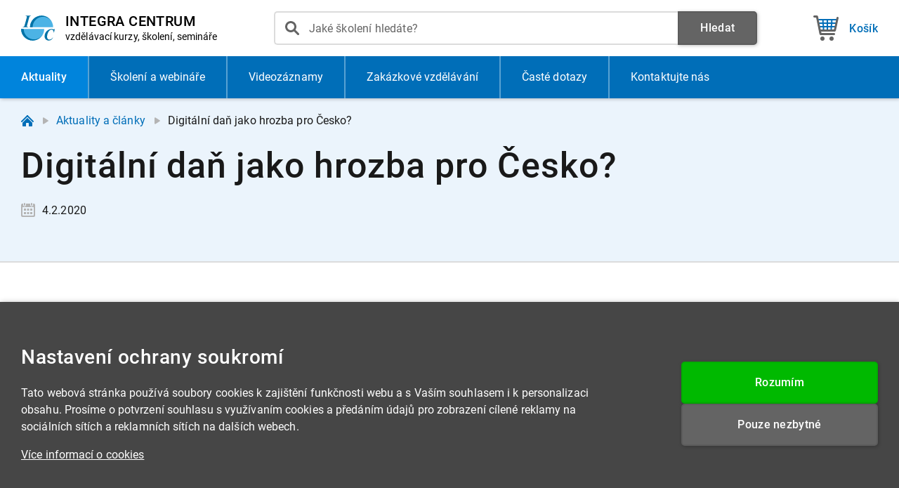

--- FILE ---
content_type: text/html; charset=utf-8
request_url: https://www.integracentrum.cz/aktuality-a-clanky/digitalni-dan-jako-hrozba-pro-cesko-829
body_size: 34702
content:



<!DOCTYPE html>
<html lang="cs" ontouchmove>
    <head>
        <meta charset="utf-8" />
        <base href="/" /> 

            <title>Digitální daň jako hrozba pro Česko? | INTEGRA CENTRUM</title> 
            <meta name="description" content="Česká republika chce ještě v letošním roce zavést digitální daň ve výši sedmi procent. Této dani by měly podléhat všechny internetové firmy v České republice s globálním obratem nad 750 miliónů eur.
" /> 
        
        <meta name="author" content="INTEGRA CENTRUM s.r.o." />
        <meta name="format-detection" content="telephone=no">

            <meta property="og:title" content="Digitální daň jako hrozba pro Česko? | INTEGRA CENTRUM" />
            <meta property="og:description" content="Česká republika chce ještě v letošním roce zavést digitální daň ve výši sedmi procent. Této dani by měly podléhat všechny internetové firmy v České republice s globálním obratem nad 750 miliónů eur.
" />

        <meta property="og:type" content="website" />

            <meta property="og:url" content="https://www.integracentrum.cz/aktuality-a-clanky/digitalni-dan-jako-hrozba-pro-cesko-829" />

        <meta property="og:site_name" content="INTEGRA CENTRUM" />

            <meta property="og:image" content="https://www.integracentrum.cz/img/layout/integra-centrum-social.png" />


        <meta name="theme-color" content="#ebf4fc" media="(prefers-color-scheme: light)"> 
        <meta name="theme-color" content="#006eb8" media="(prefers-color-scheme: dark)"> 

        <meta name="viewport" content="width=device-width, initial-scale=1" />

                <link rel="canonical" href="https://www.integracentrum.cz/aktuality-a-clanky/digitalni-dan-jako-hrozba-pro-cesko-829" />

        <link rel="preload" as="font" type="font/woff2" href="/fonts/roboto-v29-latin-ext_latin-regular.woff2" media="(width > 820px)" crossorigin>
        <link rel="preload" as="font" type="font/woff2" href="/fonts/roboto-v29-latin-ext_latin-500.woff2" media="(width > 820px)" crossorigin>
        <link rel="preload" as="font" type="font/woff2" href="/fonts/roboto-v29-latin-ext_latin-700.woff2" media="(width > 820px)" crossorigin>

        <link rel="preload" as="image" href="/img/layout/ic-frontend_web_icons_m--v5.svg" />

        

        <link rel="icon" type="image/svg+xml" href="/img/layout/ic-shared_web_favicon.svg" />
        <link rel="icon" type="image/png" href="/img/layout/ic-shared_web_favicon.png">
        <link rel="icon" type="image/x-icon" href="/favicon.ico">

        <link rel="apple-touch-icon" href="/img/layout/apple-touch-icon-precomposed.png">

        <meta name="apple-mobile-web-app-title" content="INTEGRA CENTRUM">

        <link href="/css/g-shared_web_v003.60r8gc5aul.css" rel="stylesheet" />
        <link href="/css/ic-shared_web_v001.eiqys1kfrc.css" rel="stylesheet" />
        <link href="/css/ic-frontend_web_v001.z0tvpq54oc.css" rel="stylesheet" />

        

    <script type="module" src="/lib/validation/aspnet-validation.min.4ux5nv0pft.js"></script>

    
        <script type="module" src="/lib/ic/WebPage.9bvd3bk2ll.js"></script>

        <script>
            if (navigator.userAgent.indexOf('iPhone') > -1)
            {
                document.querySelector("[name=viewport]").setAttribute("content", "width=device-width, initial-scale=1.0, maximum-scale=1.0, user-scalable=0");
            }
        </script>




<script>
    window.dataLayer = window.dataLayer || [];
    function gtag(){dataLayer.push(arguments);}

    gtag('consent', 'default', {
      'ad_storage': 'denied',
      'ad_user_data': 'denied',
      'ad_personalization': 'denied',
      'analytics_storage': 'denied'
    });
</script>

<script async src="https://www.googletagmanager.com/gtag/js?id=G-6PKME8QJYT"></script>

<script>
    window.dataLayer = window.dataLayer || [];
    function gtag(){dataLayer.push(arguments);}
    gtag('js', new Date());

    gtag('config', 'G-6PKME8QJYT');

    function delayedGtag (...args) 
    {
        (async () => 
        {
            await new Promise((resolve) => 
            {
                const fallbackTimeout = setTimeout(() => {
                    resolve();
                }, 200);

                requestAnimationFrame(() => 
                {
                    setTimeout(() => 
                    {
                        clearTimeout(fallbackTimeout);
                        resolve();
                    }, 50);
                });
            });

            gtag(...args);
        })();
    }
</script>


    <script type="text/javascript">
        (function(c,l,a,r,i,t,y){
            c[a]=c[a]||function(){(c[a].q=c[a].q||[]).push(arguments)};
            t=l.createElement(r);t.async=1;t.src="https://www.clarity.ms/tag/"+i;
            y=l.getElementsByTagName(r)[0];y.parentNode.insertBefore(t,y);
        })(window, document, "clarity", "script", "sf494zo13o");
    </script>
<script>
    !function(f,b,e,v,n,t,s)
    {if(f.fbq)return;n=f.fbq=function(){n.callMethod?
    n.callMethod.apply(n,arguments):n.queue.push(arguments)};
    if(!f._fbq)f._fbq=n;n.push=n;n.loaded=!0;n.version='2.0';
    n.queue=[];t=b.createElement(e);t.async=!0;
    t.src=v;s=b.getElementsByTagName(e)[0];
    s.parentNode.insertBefore(t,s)}(window, document,'script',
    'https://connect.facebook.net/en_US/fbevents.js');
    fbq('init', '1465524887042487');
    fbq('track', 'PageView');
</script>
<noscript>
    <img height="1" width="1" style="display:none"
         src="https://www.facebook.com/tr?id=1465524887042487&ev=PageView&noscript=1" />
</noscript>

        
    </head>

    



<body class="" data-enhance-nav="false">
  
    <header id="ic-page-header-wrapper" class="g-color--white">
        <div id="ic-page-header-wrapper__overlay" class="g-color--grey"></div>
        <div class="ic-page-container">
            <div id="ic-page-header">
                <a id="ic-page-header__logo-wrapper" class="g-border-radius--05-rem" href="/" title="INTEGRA CENTRUM - vzdělávací kurzy, školení, semináře">
                    <img id="ic-page-header__logo-wrapper__image" alt="INTEGRA CENTRUM" src="/img/layout/ic-shared_web_logo.c0u4erzqt4.svg" />
                    <div id="ic-page-header__logo-wrapper__text-wrapper">
                        <p id="ic-page-header__logo-wrapper__text-wrapper__heading"><strong>INTEGRA CENTRUM</strong></p>
                        <p id="ic-page-header__logo-wrapper__text-wrapper__subheading"><span class="g-mobile--display-none">vzdělávací </span>kurzy, školení, semináře</p>
                    </div>
                </a>
                <div id="ic-page-header__search-wrapper">
                    <div id="ic-page-header__search-wrapper__suggestions-wrapper" class="g-color--white g-border-radius--05-rem g-shadow-1">
                        <div id="ic-page-header__search-wrapper__suggestions">
                            <div id="ic-page-header__search-wrapper__suggestions__labels-wrapper"></div>
                            <div id="ic-page-header__search-wrapper__suggestions__results">
                                <div class="g-working g-working--dark"></div>
                            </div>
                        </div>
                        <div id="ic-page-header__search-wrapper__suggestions-wrapper__actions">
                            <div class="ic-buttons-group ic-buttons-group--full-width ic-buttons-group--no-spacing">
                                <a id="ic-page-header__search-wrapper__suggestions-wrapper__actions__public-courses-button" href="/skoleni" title="Všechna školení a webináře" class="ic-button--course--white g-button g-color--blue g-border-radius--05-rem g-shadow-1">
                                    <span>
                                        <span class="g-button--text__img"></span>
                                        <span class="g-button--text__text">Všechna školení</span>
                                    </span>
                                </a>
                                <a id="ic-page-header__search-wrapper__suggestions-wrapper__actions__video-courses-button" href="/videozaznamy" title="Videozáznamy" class="ic-button--video-course--white g-button g-color--blue g-border-radius--05-rem g-shadow-1">
                                    <span>
                                        <span class="g-button--text__img"></span>
                                        <span class="g-button--text__text">Videozáznamy</span>
                                    </span>
                                </a>
                                <button id="ic-page-header__search-wrapper__suggestions-wrapper__actions__button" type="button" onclick="ic.layout.submitSearch()" title="Zobrazit všechny výsledky" class="ic-button--search--white g-button g-color--blue g-border-radius--05-rem g-shadow-1">
                                    <span>
                                        <span class="g-button--text__img"></span>
                                        <span class="g-button--text__text">Zobrazit všechny výsledky</span>
                                    </span>
                                </button>
                            </div>
                        </div>
                    </div>
                    <form action="/hledat" id="ic-page-header__search-wrapper__form-wrapper" method="get" onsubmit="return (window?.ic?.layout) ? ic.layout.searchSubmitted() : true" spellcheck="false" autocomplete="off">
                        <div id="ic-page-header__search-wrapper__form">
                            <input id="ic-page-header__search-wrapper__form__input" name="vyraz" type="search" title="Jaké školení hledáte?" value="" role="presentation" placeholder="Jaké školení hledáte?" autocomplete="off" class="g-border-radius--05-rem g-border-color--grey-2">
                            <div id="ic-page-header__search-wrapper__form__input-icon"></div>
                            <button type="button" title="Smazat" id="ic-page-header__search-wrapper__form__button--cancel" class="g-button" style="display:none;">
                                <span class="g-button--text__img"></span>
                            </button>
                        </div>
                        <button type="submit" title="Hledat" id="ic-page-header__search-wrapper__form__search-button" class="g-button g-color--grey g-border-radius--05-rem g-shadow-1">
                            <span>
                                <span class="g-button--text__text">Hledat</span>
                            </span>
                        </button>
                        <button type="button" id="ic-page-header__search-wrapper__form__close-button" class="g-button g-color--grey g-shadow-1 g-border-radius--05-rem g-width--auto g-display--flex--shrink-0">
                            <span>
                                <span class="g-button--text__text">Zrušit</span>
                            </span>
                        </button>
                    </form>
                </div>


                <a href="/kosik" id="ic-page-header__button--shopping-cart" title="Košík" class="g-button g-button--double-lined g-button--double-lined--secondary-text-visible g-button--large-image ic-page-header__button g-width--auto">

                    <span>
                        <span class="g-button--text__img"></span>
                        <span class="g-button--double-lined__text-wrapper">
                            <span class="g-button--text__text">Košík</span>
                            <span id="ic-page-header__button--shopping-cart-price" style="display:none;" class="g-button--double-lined__secondary-text"></span>
                        </span>
                        <span id="ic-page-header__button--shopping-cart-count" style="display:none;" class="ic-button--text__bubble"></span>
                    </span>
                </a>
                <button type="button" id="ic-page-header__button--menu-toggle" title="Menu" class="g-button g-button--large-image ic-page-header__button g-width--auto">
                    <span>
                        <span class="g-button--text__img"></span>
                        <span class="g-button--text__text">Menu</span>
                    </span>
                </button>
            </div>
        </div>  
    </header>

    <div id="ic-page-menu-border"></div>

    <nav id="ic-page-menu-wrapper">
        <div class="ic-page-container">
            <ul id="ic-page-menu" class="g-list-style-none">
                <li class="g-active">
                    <a href="/aktuality-a-clanky" title="Aktuality a články" class="ic-page-menu__item__link--news">
                        <span class="g-button--text__img"></span>
                        <p>Aktuality<span class="g-mobile--max--display-none ic-mobile--display-inline"> a články</span></p>
                    </a>
                </li>
                <li class="">
                    <a href="/skoleni" title="Školení a webináře" class="ic-page-menu__item__link--course">
                        <span class="g-button--text__img"></span>
                        <p>Školení a webináře</p>
                    </a>
                </li>
                <li class="">
                    <a href="/videozaznamy" title="Videozáznamy" class="ic-page-menu__item__link--video-course">
                        <span class="g-button--text__img"></span>
                        <p>Videozáznamy</p>
                    </a>
                </li>
                <li class=" ic-page-menu__item--shrinkable">
                    <a href="/zakazkove-vzdelavani" title="Zakázkové vzdělávání" class="ic-page-menu__item__link--tailor-made">
                        <span class="g-button--text__img"></span>
                        <p><span class="ic-small-desktop--display-none">Zakázkové vzdělávání</span><span class="ic-small-desktop--display-inline">Na zakázku</span></p>
                    </a>
                </li>
                <li class="">
                    <a href="/caste-dotazy" title="Časté dotazy" class="ic-page-menu__item__link--faq">
                        <span class="g-button--text__img"></span>
                        <p>Časté dotazy</p>
                    </a>
                </li>
                <li class="">
                    <a href="/kontakt" title="Kontaktujte nás" class="ic-page-menu__item__link--contact">
                        <span class="g-button--text__img"></span>
                        <p>Kontakt<span class="ic-small-desktop--display-none">ujte nás</span></p>
                    </a>
                </li>
            </ul>
        </div>
        <div id="ic-page-menu-wrapper__mobile-infobox">
            <ul class="ic-page-footer__grid__contacts-list g-list-style-none">
                <li>
                    <span class="ic-button--hours--grey g-button g-button--disabled g-border--none g-width--auto">
                        <span>
                            <span class="g-button--text__img"></span>
                            <span class="g-button--text__text">7:30 - 16:00 (Po - Pá)</span>
                        </span>
                    </span>
                </li>
                <li>
                    <a href="tel:+420530332751" title="530 332 751" class="ic-button--phone g-button g-border--none g-width--auto">
                        <span>
                            <span class="g-button--text__img"></span>
                            <span class="g-button--text__text">530 332 751</span>
                        </span>
                    </a>
                </li>
                <li>
                    <a href="mailto:info@integracentrum.cz" title="info@integracentrum.cz" class="ic-button--email g-button g-border--none g-width--auto">
                        <span>
                            <span class="g-button--text__img"></span>
                            <span class="g-button--text__text">info@integracentrum.cz</span>
                        </span>
                    </a>
                </li>
            </ul>
        </div>
    </nav>

    

    <main id="ic-page-main-wrapper">
        



<header class="ic-page-container-wrapper ic-color--background--blue">
    <div class="ic-page-container ic-page-container--breadcrumbs ic-fancy-scrollbar">
        
    <div class="ic-page-container--breadcrumbs__wrapper g-display--flex">
                        <a class="ic-page-container--breadcrumbs__wrapper__home" href="/" title="Dom&#x16F;">
                            <span></span>
                        </a>
                <span class="ic-page-container--breadcrumbs__wrapper__arrow">
                    <span></span>
                </span>
                        <p class="g-padding-bottom--0">
                            <a href="/aktuality-a-clanky" title="Aktuality a &#x10D;l&#xE1;nky">Aktuality a &#x10D;l&#xE1;nky</a>
                        </p>
                <span class="ic-page-container--breadcrumbs__wrapper__arrow">
                    <span></span>
                </span>
                    <p class="g-padding-bottom--0">Digit&#xE1;ln&#xED; da&#x148; jako hrozba pro &#x10C;esko?</p>
    </div>

    </div>
    <div class="ic-page-container">
        <h1 class="ic-h1-heading g-bold ic-h1-heading--small--res-less-than-1024 ic-h1-heading--mobile-small-spacing">
            <span>Digit&#xE1;ln&#xED; da&#x148; jako hrozba pro &#x10C;esko?</span>
        </h1>

        <div class="ic-article-list__info ic-article-list__info--in-heading">
            <p class="ic-article-list__info__item--date g-text-color--grey g-padding-bottom--0">4.2.2020</p>

        </div>
    </div>
</header>

<section class="ic-page-container-wrapper ic-page-container-wrapper--top-bordered g-color--white">
    <div class="ic-page-container ic-article-text-styling">
        <p>Česká republika chce ještě v letošním roce zavést digitální daň ve výši sedmi procent. Této dani by měly podléhat všechny internetové firmy v České republice s globálním obratem nad 750 miliónů eur (v přepočtu asi 19 miliard korun), které budou mít v tuzemsku roční obrat za uskutečněné zdanitelné služby minimálně v hodnotě 100 miliónů korun.</p> <p>Nová daň by se například dotkla firem jako je Google, Facebook, Amazon či Apple. Do státního rozpočtu by digitální daň měla přinést zhruba pět miliard korun ročně. Návrh již podpořila sněmovna. Nyní ho posoudí rozpočtový výbor. Zákon o digitální dani by mohl vstoupit v účinnost patnáctým dnem po vyhlášení ve sbírce zákonů. Základ daně budou tvořit tržby za služby poskytnuté během zdaňovacího období, ale jen ta část vztahující se k českým uživatelům.</p> <p>Čeští exportéři ovšem žádají o změnu návrhu na zavedení digitální daně. Důvodem je obava o vztahy mezi Českou republikou a Amerikou. Spojené státy dle Hospodářských novin již varovaly, že kvůli digitální dani zavedou vůči České republice odvetná opatření. Daň považují za diskriminaci vůči firmám se sídlem v USA. Podobný spor již vedou s Francií, která zavedla tříprocentní digitální daň v loňském roce. Spojené státy pohrozily Francii zavedením cla na některé zboží.</p> <p>Podle Hospodářské komory by se zavedení daně nemuselo státu vyplatit. <em>„Je si třeba uvědomit, že objem českého exportu do USA představuje zhruba 100 miliard korun. Pokud by se podnikatelům nepodařilo najít alternativní odbytiště jejich produkce, jejich ztráty by mohly vést k výpadku daňových příjmů státního rozpočtu několikanásobně převyšujícímu očekávaný výnos daně z digitálních služeb. Proto by vláda měla promyslet, zda se jí nová daň vůbec vyplatí.“</em> řekl prezident Hospodářské komory Vladimír Dlouhý.</p> <p>Ministryně financí Alena Schillerová novou českou digitální daň považuje za dočasné řešení, než se státy OECD dohodnou na zdanění globálních digitálních firem. <em>„Ani mezinárodní rychlík neprojede Českou republikou, když tu nebudou koleje. To znamená, kdyby tu nebyla infrastruktura IT, tak by těžko tyto firmy tady mohly už 10 let podnikat a neplatit nám skoro žádné daně. To si myslím, že není v pořádku a není to fér vůči podnikatelům, kteří ty daně tady platí,“</em> argumentovala Schillerová. Ovšem ministryně již připustila i připustila možné snížení sazby u digitální daně ze zatím navrhovaných sedmi procent na pět. <br />Dle prohlášení OECD chce mezinárodní společenství najít dlouhodobé řešení daňových problémů vyplývajících z digitalizace ekonomiky na základě konsensu do konce roku 2020.</p>
    </div>
</section>

    <section class="ic-page-container-wrapper ic-page-container-wrapper--top-bordered g-color--grey-4">
        <div class="ic-page-container">
            <h2 class="ic-h2-heading g-bold ic-h2-heading--with-image ic-h2-heading--with-image--similar ic-h2-heading--no-extra-spacing">
                <span>Podobné <span class="g-mobile--min--display-none">aktuality a </span>články</span>
            </h2>
            <div class="ic-similar-articles-wrapper">
                    <a class="ic-similar-articles__item" title="Da&#x148; z nemovit&#xFD;ch v&#x11B;c&#xED; 2020" href="/aktuality-a-clanky/dan-z-nemovitych-veci-2020-828">
                        <h3 class="ic-similar-articles__item__heading g-font-size--1-8-rem"><strong>Da&#x148; z nemovit&#xFD;ch v&#x11B;c&#xED; 2020</strong></h3>
                        <div class="ic-article-list__info">
                            <p class="ic-article-list__info__item--date g-text-color--grey g-padding-bottom--0">30.1.2020</p>
                        </div>
                        <div class="ic-similar-articles__item__perex g-text-color--grey"><p>Přiznání k dani z nemovitých věcí se podává dopředu. Poslední termín k podání daňového přiznání k dani z nemovitých věcí se blíží. Měli byste ho stihnout odevzdat do pátka 31. ledna. V opačném případě vám hrozí pokuta. Přiznání se podává k finančnímu úřadu, v jehož kraji se nemovitost nachází.</p></div>
                        <p>...celý článek</p>
                    </a>
                        <div class="ic-similar-articles__divider"></div>
                    <a class="ic-similar-articles__item" title="Schodek st&#xE1;tn&#xED;ho rozpo&#x10D;tu" href="/aktuality-a-clanky/schodek-statniho-rozpoctu-824">
                        <h3 class="ic-similar-articles__item__heading g-font-size--1-8-rem"><strong>Schodek st&#xE1;tn&#xED;ho rozpo&#x10D;tu</strong></h3>
                        <div class="ic-article-list__info">
                            <p class="ic-article-list__info__item--date g-text-color--grey g-padding-bottom--0">16.1.2020</p>
                        </div>
                        <div class="ic-similar-articles__item__perex g-text-color--grey"><p>Dle údajů ministerstva hospodaření státu v loňském roce skončilo ve schodku 28,5 miliardy korun. V roce 2018 vykazoval státní rozpočet přebytek 2,9 miliardy korun.</p></div>
                        <p>...celý článek</p>
                    </a>
                        <div class="ic-similar-articles__divider"></div>
                    <a class="ic-similar-articles__item" title="Po&#x10D;et nespolehliv&#xFD;ch firem roste" href="/aktuality-a-clanky/pocet-nespolehlivych-firem-roste-823">
                        <h3 class="ic-similar-articles__item__heading g-font-size--1-8-rem"><strong>Po&#x10D;et nespolehliv&#xFD;ch firem roste</strong></h3>
                        <div class="ic-article-list__info">
                            <p class="ic-article-list__info__item--date g-text-color--grey g-padding-bottom--0">14.1.2020</p>
                        </div>
                        <div class="ic-similar-articles__item__perex g-text-color--grey"><p>Na konci loňského roku se zvedl počet firem, které nespolehlivě odvádí DPH. Jejich počet překonal hranici 20 000. Oproti roku 2018 se jedná o nárůst o více než pětinu.</p></div>
                        <p>...celý článek</p>
                    </a>
            </div>
        </div>
    </section>




    <section class="ic-page-container-wrapper ic-page-container-wrapper--top-bordered g-color--white">
        <div class="ic-page-container">
                <h2 class="ic-h2-heading g-bold ic-h2-heading--with-image ic-h2-heading--with-image--course">
                    <span>&#x160;kolen&#xED; dan&#xED; z p&#x159;ijm&#x16F;</span>
                </h2>
            
            

    <div class="ic-products-list-wrapper">
            <ul class="ic-products-list g-list-style-none">


<li class="ic-products-list__item-wrapper g-border-radius--05-rem">
    <a href="/skoleni/danove-a-ucetni-aktuality-2026-12799" title="Da&#x148;ov&#xE9; a &#xFA;&#x10D;etn&#xED; aktuality 2026" class="ic-products-list__item ic-city-color--border--zlin">
        <div class="ic-products-list__item__column ic-products-list__item__column--info">
            <p class="ic-products-list__item__column--info__date ic-products-list__item__column--info__text--large g-text-color--grey g-padding-bottom--0"><strong>20.1.2026</strong></p>
            <p class="ic-products-list__item__column--info__place ic-products-list__item__column--info__text--large g-text-color--grey g-padding-bottom--0"><strong>Zl&#xED;n</strong></p>
            <p class="ic-products-list__item__column--info__venue ic-products-list__item__column--info__text--small g-text-color--grey g-padding-bottom--0">Interhotel Zl&#xED;n</p>
        </div>
        <div class="ic-products-list__item__column ic-products-list__item__column--main">
            <h3 class="ic-products-list__item__column--main__h3"><strong>Da&#x148;ov&#xE9; a &#xFA;&#x10D;etn&#xED; aktuality 2026</strong></h3>
            <div class="ic-products-list__item__column--main__details">

                <div class="ic-products-list__item__column--main__details__row ic-products-list__item__column--main__details__row--lectures">                   
                    <p class="g-text-color--grey">
                        <span><strong>Ing. Ji&#x159;&#xED; Kl&#xED;ma</strong></span>                    
                    </p>
                </div>
            </div>
        </div>
        <div class="ic-products-list__item__column ic-products-list__item__column--pricing">
            <p class="g-text-color--grey g-padding-bottom--0"><strong>2.600,- K&#x10D;</strong> (vč. DPH)</p>
        </div>
        <div class="ic-products-list__item__column ic-products-list__item__column--link">
            <div class="ic-button--offset ic-button--offset--tight g-button g-color--green g-shadow-1 g-border-radius--05-rem" title="Více informací o semináři">
                <span>
                    <span class="g-button--text__img"></span>
                    <span class="g-button--text__text">Více informací</span>
                </span>
            </div>
        </div>
    </a>
</li>


<li class="ic-products-list__item-wrapper g-border-radius--05-rem">
    <a href="/skoleni/danove-a-ucetni-aktuality-2026-12799" title="Da&#x148;ov&#xE9; a &#xFA;&#x10D;etn&#xED; aktuality 2026" class="ic-products-list__item ic-city-color--border--online-course">
        <div class="ic-products-list__item__column ic-products-list__item__column--info">
            <p class="ic-products-list__item__column--info__date ic-products-list__item__column--info__text--large g-text-color--grey g-padding-bottom--0"><strong>21.1.2026</strong></p>
            <p class="ic-products-list__item__column--info__place ic-products-list__item__column--info__text--large g-text-color--grey g-padding-bottom--0"><strong>Webinář</strong></p>
            <p class="ic-products-list__item__column--info__venue ic-products-list__item__column--info__text--small g-text-color--grey g-padding-bottom--0">Online živé vysílání</p>
        </div>
        <div class="ic-products-list__item__column ic-products-list__item__column--main">
            <h3 class="ic-products-list__item__column--main__h3"><strong>Da&#x148;ov&#xE9; a &#xFA;&#x10D;etn&#xED; aktuality 2026</strong></h3>
            <div class="ic-products-list__item__column--main__details">

                <div class="ic-products-list__item__column--main__details__row ic-products-list__item__column--main__details__row--lectures">
                    <p class="g-text-color--grey">
                            <span><strong>Ing. Ji&#x159;&#xED; Kl&#xED;ma</strong></span>
                    </p>
                </div>
            </div>
        </div>
        <div class="ic-products-list__item__column ic-products-list__item__column--pricing">
            <p class="g-text-color--grey g-padding-bottom--0"><strong>2.600,- K&#x10D;</strong> (vč. DPH)</p>
        </div>
        <div class="ic-products-list__item__column ic-products-list__item__column--link">
            <div class="ic-button--offset ic-button--offset--tight g-button g-color--green g-shadow-1 g-border-radius--05-rem" title="Více informací o webináři">
                <span>
                    <span class="g-button--text__img"></span>
                    <span class="g-button--text__text">Více informací</span>
                </span>
            </div>
        </div>
    </a>
</li>


<li class="ic-products-list__item-wrapper g-border-radius--05-rem">
    <a href="/skoleni/sestaveni-danoveho-priznani-dane-z-prijmu-pravnickych-osob-pro-neziskove-organizace-12814" title="Sestaven&#xED; da&#x148;ov&#xE9;ho p&#x159;izn&#xE1;n&#xED; dan&#x11B; z p&#x159;&#xED;jmu pr&#xE1;vnick&#xFD;ch osob pro neziskov&#xE9; organizace" class="ic-products-list__item ic-city-color--border--brno">
        <div class="ic-products-list__item__column ic-products-list__item__column--info">
            <p class="ic-products-list__item__column--info__date ic-products-list__item__column--info__text--large g-text-color--grey g-padding-bottom--0"><strong>21.1.2026</strong></p>
            <p class="ic-products-list__item__column--info__place ic-products-list__item__column--info__text--large g-text-color--grey g-padding-bottom--0"><strong>Brno</strong></p>
            <p class="ic-products-list__item__column--info__venue ic-products-list__item__column--info__text--small g-text-color--grey g-padding-bottom--0">Hotel Avanti</p>
        </div>
        <div class="ic-products-list__item__column ic-products-list__item__column--main">
            <h3 class="ic-products-list__item__column--main__h3"><strong>Sestaven&#xED; da&#x148;ov&#xE9;ho p&#x159;izn&#xE1;n&#xED; dan&#x11B; z p&#x159;&#xED;jmu pr&#xE1;vnick&#xFD;ch osob pro neziskov&#xE9; organizace</strong></h3>
            <div class="ic-products-list__item__column--main__details">

                <div class="ic-products-list__item__column--main__details__row ic-products-list__item__column--main__details__row--lectures">                   
                    <p class="g-text-color--grey">
                        <span><strong>RNDr. Petr Ber&#xE1;nek</strong></span>                    
                    </p>
                </div>
            </div>
        </div>
        <div class="ic-products-list__item__column ic-products-list__item__column--pricing">
            <p class="g-text-color--grey g-padding-bottom--0"><strong>2.600,- K&#x10D;</strong> (vč. DPH)</p>
        </div>
        <div class="ic-products-list__item__column ic-products-list__item__column--link">
            <div class="ic-button--offset ic-button--offset--tight g-button g-color--green g-shadow-1 g-border-radius--05-rem" title="Více informací o semináři">
                <span>
                    <span class="g-button--text__img"></span>
                    <span class="g-button--text__text">Více informací</span>
                </span>
            </div>
        </div>
    </a>
</li>
            </ul>

            <ul class="ic-products-list ic-products-list--hide-last-odd-item g-list-style-none">



<li class="ic-products-list--video-courses__item-wrapper g-border-radius--05-rem">
    <a href="/videozaznamy/novinky-v-danich-ucetnictvi-a-mzdach-2026-689" title="Novinky v dan&#xED;ch, &#xFA;&#x10D;etnictv&#xED; a mzd&#xE1;ch 2026" class="ic-products-list--video-courses__item g-border-radius--05-rem">
        <div class="ic-products-list--video-courses__item__image-container">
            <div class="ic-products-list--video-courses__item__image-wrapper">
                <img src="/obrazky/1272c0a4-3993-4385-a40a-c3e67e409ef6.jpg" alt="Novinky v dan&#xED;ch, &#xFA;&#x10D;etnictv&#xED; a mzd&#xE1;ch 2026 | Ing. Lenka Kruntor&#xE1;dov&#xE1;" loading="lazy" />
                <div class="ic-products-list--video-courses__item__image-wrapper__button g-button g-button--smaller g-shadow-1 g-border-radius--05-rem">
                    <span>
                        <span class="g-button--text__img"></span>
                    </span>
                </div>
            </div>
        </div>
        <div class="ic-products-list--video-courses__item__text-wrapper">
            <h2 class="ic-products-list--video-courses__item__h2"><strong>Novinky v dan&#xED;ch, &#xFA;&#x10D;etnictv&#xED; a mzd&#xE1;ch 2026</strong></h2>
            <div class="ic-products-list__item__column--main__details">
                <div class="ic-products-list__item__column--main__details__row ic-products-list__item__column--main__details__row--lectures">
                    <p class="g-text-color--grey">
                            <span><strong>Ing. Lenka Kruntor&#xE1;dov&#xE1;</strong></span>
                    </p>
                </div>
            </div>
            <div class="ic-products-list--video-courses__details">
                <div class="ic-products-list--video-courses__details__info">
                    <p class="ic-products-list--video-courses__details__info__heading g-text-color--grey"><strong>Videozáznam</strong></p>
                    <p class="ic-products-list--video-courses__details__info__item ic-products-list--video-courses__details__info__item--recorded g-text-color--grey g-padding-bottom--0">8.1.2026</p>
                    <p class="ic-products-list--video-courses__details__info__item g-text-color--grey g-padding-bottom--0">3 hod 20 min</p>
                </div>
                <div class="ic-products-list--video-courses__details__offer">
                    <p class="ic-products-list--video-courses__details__offer__heading g-text-color--grey"><span><strong>1.900,- K&#x10D;</strong></span><span>(vč. DPH)</span></p>
                    <div class="ic-button--offset ic-button--offset--tight ic-products-list--video-courses__details__offer__button g-button g-color--green g-shadow-1 g-border-radius--05-rem" title="Více informací o videozáznamu">
                        <span>
                            <span class="g-button--text__img"></span>
                            <span class="g-button--text__text">Více informací</span>
                        </span>
                    </div>
                </div>
            </div>
        </div>
    </a>
</li>

<li class="ic-products-list--video-courses__item-wrapper g-border-radius--05-rem">
    <a href="/videozaznamy/ucetni-zaverka-podnikatelskych-pravnickych-osob-vcetne-zmen-2025-2026-680" title="&#xDA;&#x10D;etn&#xED; z&#xE1;v&#x11B;rka podnikatelsk&#xFD;ch pr&#xE1;vnick&#xFD;ch osob - v&#x10D;etn&#x11B; zm&#x11B;n 2025, 2026" class="ic-products-list--video-courses__item g-border-radius--05-rem">
        <div class="ic-products-list--video-courses__item__image-container">
            <div class="ic-products-list--video-courses__item__image-wrapper">
                <img src="/obrazky/e82b99f7-3175-442b-aa46-277c20b345b0.jpg" alt="&#xDA;&#x10D;etn&#xED; z&#xE1;v&#x11B;rka podnikatelsk&#xFD;ch pr&#xE1;vnick&#xFD;ch osob - v&#x10D;etn&#x11B; zm&#x11B;n 2025, 2026 | Ing. Lenka Kruntor&#xE1;dov&#xE1;" loading="lazy" />
                <div class="ic-products-list--video-courses__item__image-wrapper__button g-button g-button--smaller g-shadow-1 g-border-radius--05-rem">
                    <span>
                        <span class="g-button--text__img"></span>
                    </span>
                </div>
            </div>
        </div>
        <div class="ic-products-list--video-courses__item__text-wrapper">
            <h2 class="ic-products-list--video-courses__item__h2"><strong>&#xDA;&#x10D;etn&#xED; z&#xE1;v&#x11B;rka podnikatelsk&#xFD;ch pr&#xE1;vnick&#xFD;ch osob - v&#x10D;etn&#x11B; zm&#x11B;n 2025, 2026</strong></h2>
            <div class="ic-products-list__item__column--main__details">
                <div class="ic-products-list__item__column--main__details__row ic-products-list__item__column--main__details__row--lectures">
                    <p class="g-text-color--grey">
                            <span><strong>Ing. Lenka Kruntor&#xE1;dov&#xE1;</strong></span>
                    </p>
                </div>
            </div>
            <div class="ic-products-list--video-courses__details">
                <div class="ic-products-list--video-courses__details__info">
                    <p class="ic-products-list--video-courses__details__info__heading g-text-color--grey"><strong>Videozáznam</strong></p>
                    <p class="ic-products-list--video-courses__details__info__item ic-products-list--video-courses__details__info__item--recorded g-text-color--grey g-padding-bottom--0">12.12.2025</p>
                    <p class="ic-products-list--video-courses__details__info__item g-text-color--grey g-padding-bottom--0">3 hod 25 min</p>
                </div>
                <div class="ic-products-list--video-courses__details__offer">
                    <p class="ic-products-list--video-courses__details__offer__heading g-text-color--grey"><span><strong>1.900,- K&#x10D;</strong></span><span>(vč. DPH)</span></p>
                    <div class="ic-button--offset ic-button--offset--tight ic-products-list--video-courses__details__offer__button g-button g-color--green g-shadow-1 g-border-radius--05-rem" title="Více informací o videozáznamu">
                        <span>
                            <span class="g-button--text__img"></span>
                            <span class="g-button--text__text">Více informací</span>
                        </span>
                    </div>
                </div>
            </div>
        </div>
    </a>
</li>

<li class="ic-products-list--video-courses__item-wrapper g-border-radius--05-rem">
    <a href="/videozaznamy/cenne-papiry-ucetni-a-danovy-pohled-vcetne-zamestnaneckych-akcii-a-opcnich-planu-po-novele-2026-632" title="Cenn&#xE9; pap&#xED;ry - &#xFA;&#x10D;etn&#xED; a da&#x148;ov&#xFD; pohled, v&#x10D;etn&#x11B; zam&#x11B;stnaneck&#xFD;ch akci&#xED; a op&#x10D;n&#xED;ch pl&#xE1;n&#x16F; po novele 2026" class="ic-products-list--video-courses__item g-border-radius--05-rem">
        <div class="ic-products-list--video-courses__item__image-container">
            <div class="ic-products-list--video-courses__item__image-wrapper">
                <img src="/obrazky/958e59c0-2ea8-404c-8cce-65ce50ea030f.jpg" alt="Cenn&#xE9; pap&#xED;ry - &#xFA;&#x10D;etn&#xED; a da&#x148;ov&#xFD; pohled, v&#x10D;etn&#x11B; zam&#x11B;stnaneck&#xFD;ch akci&#xED; a op&#x10D;n&#xED;ch pl&#xE1;n&#x16F; po novele 2026 | Ing. Lenka Kruntor&#xE1;dov&#xE1;" loading="lazy" />
                <div class="ic-products-list--video-courses__item__image-wrapper__button g-button g-button--smaller g-shadow-1 g-border-radius--05-rem">
                    <span>
                        <span class="g-button--text__img"></span>
                    </span>
                </div>
            </div>
        </div>
        <div class="ic-products-list--video-courses__item__text-wrapper">
            <h2 class="ic-products-list--video-courses__item__h2"><strong>Cenn&#xE9; pap&#xED;ry - &#xFA;&#x10D;etn&#xED; a da&#x148;ov&#xFD; pohled, v&#x10D;etn&#x11B; zam&#x11B;stnaneck&#xFD;ch akci&#xED; a op&#x10D;n&#xED;ch pl&#xE1;n&#x16F; po novele 2026</strong></h2>
            <div class="ic-products-list__item__column--main__details">
                <div class="ic-products-list__item__column--main__details__row ic-products-list__item__column--main__details__row--lectures">
                    <p class="g-text-color--grey">
                            <span><strong>Ing. Lenka Kruntor&#xE1;dov&#xE1;</strong></span>
                    </p>
                </div>
            </div>
            <div class="ic-products-list--video-courses__details">
                <div class="ic-products-list--video-courses__details__info">
                    <p class="ic-products-list--video-courses__details__info__heading g-text-color--grey"><strong>Videozáznam</strong></p>
                    <p class="ic-products-list--video-courses__details__info__item ic-products-list--video-courses__details__info__item--recorded g-text-color--grey g-padding-bottom--0">16.10.2025</p>
                    <p class="ic-products-list--video-courses__details__info__item g-text-color--grey g-padding-bottom--0">3 hod 15 min</p>
                </div>
                <div class="ic-products-list--video-courses__details__offer">
                    <p class="ic-products-list--video-courses__details__offer__heading g-text-color--grey"><span><strong>1.900,- K&#x10D;</strong></span><span>(vč. DPH)</span></p>
                    <div class="ic-button--offset ic-button--offset--tight ic-products-list--video-courses__details__offer__button g-button g-color--green g-shadow-1 g-border-radius--05-rem" title="Více informací o videozáznamu">
                        <span>
                            <span class="g-button--text__img"></span>
                            <span class="g-button--text__text">Více informací</span>
                        </span>
                    </div>
                </div>
            </div>
        </div>
    </a>
</li>            </ul>
    </div>
        <div class="ic-buttons-group ic-buttons-group--tablet-vertical ic-buttons-group--tablet-vertical--fit-content">
                <a href="/skoleni/dane-z-prijmu" title="&#x160;kolen&#xED; dan&#xED; z p&#x159;ijm&#x16F;" class="ic-button--course--white g-color--blue g-button g-shadow-1 g-border-radius--05-rem">
                    <span>
                        <span class="g-button--text__img"></span>
                        <span class="g-button--text__text"><strong>&#x160;kolen&#xED; dan&#xED; z p&#x159;ijm&#x16F;</strong></span>
                    </span>
                </a>
                <a href="/videozaznamy/dane-z-prijmu" title="Videoz&#xE1;znamy dan&#xED; z p&#x159;ijm&#x16F;" class="ic-button--video-course--white g-color--blue g-button g-shadow-1 g-border-radius--05-rem">
                    <span>
                        <span class="g-button--text__img"></span>
                        <span class="g-button--text__text"><strong>Videoz&#xE1;znamy dan&#xED; z p&#x159;ijm&#x16F;</strong></span>
                    </span>
                </a>
        </div>

        </div>
    </section>

<section class="ic-page-container-wrapper ic-page-container-wrapper--top-bordered ic-page-container-wrapper--can-overflow g-color--grey ic-validation--on-dark">
    <div class="ic-page-container">
        


<form id="ic-subscribe-form"  onsubmit="window.ic.page.newsletterSubscribeSubmitAttempt()" class="ic-content-box">
    <fieldset class="ic-content-box__section">
            <div class="ic-content-box__section__part ic-content-box__section__part--none-spacing">
                <div class="ic-content-box__section__part__row">
                    <div class="ic-content-box__section__part__row__column">
                        <h2 class="ic-h2-heading g-bold ic-h2-heading--with-image ic-h2-heading--with-image--subscribe">
                            <span>Odběr pozvánek<span id="ic-subscribe-form__h2__extra-span" class="g-mobile--min--display-none"> na email</span></span>
                        </h2>
                    </div>
                </div>
            </div>
            <div class="ic-content-box__section__part ic-content-box__section__part--mobile-small-spacing">
                <div class="ic-content-box__section__part__row">
                    <div class="ic-content-box__section__part__row__column">
                        <p>Držte krok s posledními legislativními změnami a přihlaste se k odběru informací o aktuálně připravovaných školeních.</p>
                    </div>
                </div>
            </div>
        <div class="ic-content-box__section__part">
            <div class="ic-content-box__section__part__row">
                <div id="ic-subscribe-form__column--inputs" class="ic-content-box__section__part__row__column">
                    <div id="ic-subscribe-form__group--email" class="ic-inputs-group">
                        <div class="ic-inputs-group__section">
                            <label for="SubscribeFormInputModel_Email">
                                <span class="field-validation-valid" data-valmsg-for="SubscribeFormInputModel.Email" data-valmsg-replace="true"></span>
                                <span class="g-text-color--link g-bold">Emailová adresa</span>
                            </label>
                            <input autocomplete="email" class="g-border-color--grey-2 g-border-radius--05-rem" data-val="true" data-val-regex="Zadejte email ve spr&#xE1;vn&#xE9;m tvaru" data-val-regex-pattern="^[a-zA-Z0-9._-]&#x2B;@[a-zA-Z0-9._-]&#x2B;\.[a-zA-Z]{2,}$" data-val-required="Zadejte email" id="SubscribeFormInputModel_Email" name="SubscribeFormInputModel.Email" title="Emailov&#xE1; adresa" type="email" value="" />
                        </div>
                    </div>

                    <div style="display:none;">
                        <input data-val="true" data-val-required="Vyberte m&#xED;sta kon&#xE1;n&#xED;" id="SubscribeFormInputModel_TypeOrPlacePreferences" name="SubscribeFormInputModel.TypeOrPlacePreferences" type="text" value="" />
                    </div>

                    <div id="ic-subscribe-form__group--places" class="ic-inputs-group">
                        <div class="ic-inputs-group__section">
                            <label for="SubscribeFormInputModel_TypeOrPlacePreferences">
                                <span class="field-validation-valid" data-valmsg-for="SubscribeFormInputModel.TypeOrPlacePreferences" data-valmsg-replace="true"></span>
                                <span class="g-bold g-text-color--link">Místa konání</span>
                            </label>
                            <div class="ic-multi-select-dropdown-wrapper">
                                <button id="ic-subscribe-form-places-button" type="button" class="ic-multi-select-dropdown-wrapper__selector g-border-radius--05-rem"> 
                                    <span class="ic-multi-select-dropdown-wrapper__selector__texts"></span>
                                    <span class="ic-multi-select-dropdown-wrapper__selector__placeholder">
                                        <span class="g-font-size--1-6-rem g-text-color--grey-2">Vyberte místa konání...</span>
                                    </span>
                                    <span class="ic-multi-select-dropdown-wrapper__selector__heading g-bold">
                                        <span class="g-font-size--1-6-rem">Vyberte místa konání:</span>
                                    </span>
                                    <span class="ic-multi-select-dropdown-wrapper__selector__img"></span>
                                </button>
                                <div id="ic-subscribe-form-places" class="ic-multi-select-dropdown g-color--white g-border-radius--05-rem g-shadow-1">
                                    <button type="button" title="" onclick="" class="ic-multi-select-dropdown__header g-button g-border--none" tabindex="-1">
                                        <span class="ic-multi-select-dropdown__header__icon g-button--text__img"></span>
                                    </button>
                                        <label for="subscribe-form-place-1,2" title="Webin&#xE1;&#x159;e a videoz&#xE1;znamy">
                                            <input type="checkbox" id="subscribe-form-place-1,2" name="subscribe_form_place_1,2" data-option-value="1,2" class="g-border-color--grey-2 g-border-radius--05-rem" />
                                            <span class="g-font-size--1-6-rem g-bold">Webin&#xE1;&#x159;e a videoz&#xE1;znamy</span>
                                        </label>
                                        <label for="subscribe-form-place-13" title="Brno">
                                            <input type="checkbox" id="subscribe-form-place-13" name="subscribe_form_place_13" data-option-value="13" class="g-border-color--grey-2 g-border-radius--05-rem" />
                                            <span class="g-font-size--1-6-rem g-bold">Brno</span>
                                        </label>
                                        <label for="subscribe-form-place-9" title="Hradec Kr&#xE1;lov&#xE9;">
                                            <input type="checkbox" id="subscribe-form-place-9" name="subscribe_form_place_9" data-option-value="9" class="g-border-color--grey-2 g-border-radius--05-rem" />
                                            <span class="g-font-size--1-6-rem g-bold">Hradec Kr&#xE1;lov&#xE9;</span>
                                        </label>
                                        <label for="subscribe-form-place-11" title="Olomouc">
                                            <input type="checkbox" id="subscribe-form-place-11" name="subscribe_form_place_11" data-option-value="11" class="g-border-color--grey-2 g-border-radius--05-rem" />
                                            <span class="g-font-size--1-6-rem g-bold">Olomouc</span>
                                        </label>
                                        <label for="subscribe-form-place-15" title="Ostrava">
                                            <input type="checkbox" id="subscribe-form-place-15" name="subscribe_form_place_15" data-option-value="15" class="g-border-color--grey-2 g-border-radius--05-rem" />
                                            <span class="g-font-size--1-6-rem g-bold">Ostrava</span>
                                        </label>
                                        <label for="subscribe-form-place-3" title="Praha">
                                            <input type="checkbox" id="subscribe-form-place-3" name="subscribe_form_place_3" data-option-value="3" class="g-border-color--grey-2 g-border-radius--05-rem" />
                                            <span class="g-font-size--1-6-rem g-bold">Praha</span>
                                        </label>
                                        <label for="subscribe-form-place-75" title="T&#x159;eb&#xED;&#x10D;">
                                            <input type="checkbox" id="subscribe-form-place-75" name="subscribe_form_place_75" data-option-value="75" class="g-border-color--grey-2 g-border-radius--05-rem" />
                                            <span class="g-font-size--1-6-rem g-bold">T&#x159;eb&#xED;&#x10D;</span>
                                        </label>
                                        <label for="subscribe-form-place-14" title="Zl&#xED;n">
                                            <input type="checkbox" id="subscribe-form-place-14" name="subscribe_form_place_14" data-option-value="14" class="g-border-color--grey-2 g-border-radius--05-rem" />
                                            <span class="g-font-size--1-6-rem g-bold">Zl&#xED;n</span>
                                        </label>
                                </div>
                            </div>
                        </div>
                    </div>
                    <div id="ic-subscribe-form__group--topics" class="ic-inputs-group">
                        <div class="ic-inputs-group__section">
                            <label for="SubscribeFormInputModel_TopicPreferences">
                                <span class="field-validation-valid" data-valmsg-for="SubscribeFormInputModel.TopicPreferences" data-valmsg-replace="true"></span>
                                <span class="g-text-color--link g-bold">Témata školení</span>
                            </label>
                            <textarea class="g-border-color--grey-2 g-border-radius--05-rem" data-val="true" data-val-required="Napi&#x161;te t&#xE9;mata &#x161;kolen&#xED;" id="SubscribeFormInputModel_TopicPreferences" name="SubscribeFormInputModel.TopicPreferences" placeholder="Napi&#x161;te v&#x161;echny oblasti, ve kter&#xFD;ch se chce vzd&#x11B;l&#xE1;vat... (nap&#x159;. DPH, cestovn&#xED; n&#xE1;hrady, nebo ve&#x159;ejn&#xE1; spr&#xE1;va)" title="T&#xE9;mata">
</textarea>
                        </div>
                    </div>
                    <div id="ic-subscribe-form__group--action" class="ic-inputs-group ic-inputs-group--last-line">
                        <div class="ic-buttons-group">
                            <button id="ic-subscribe-form-submit-button" type="submit" title="Odebírat pozvánky" class="g-button g-color--turquoise g-shadow-1 g-border-radius--05-rem">
                                <span>
                                    <span class="g-button--text__text">Odebírat pozvánky</span>
                                </span>
                            </button>
                        </div>
                    </div>
                </div>
            </div>
        </div>
    </fieldset>
</form>

    </div>
</section>



    </main>

    <footer id="ic-page-footer-wrapper" class="ic-page-container-wrapper ic-page-container-wrapper--top-bordered g-color--white" menu-highlight="">
    <div class="ic-page-container">
        <div id="ic-page-footer__grid">
            <div id="ic-page-footer__grid__column--topics">
                <div>
                    <h2 class="ic-page-footer__grid__column-heading g-font-size--1-8-rem"><strong>Témata, která školíme</strong></h2>
                    <ul class="g-list-style-default">
                        <li>
                            <p><a href="/skoleni/dane-ucetnictvi" title="Školení daní a účetnictví">Daně, účetnictví</a></p>
                        </li>
                        <li>
                            <p><a href="/skoleni/dotace" title="Školení dotací a dotačních programů">Dotace, dotační programy</a></p>
                        </li>
                        <li>
                            <p><a href="/skoleni/finance-controlling" title="Školení financí a controllingu">Finance, controlling</a></p>
                        </li>
                        <li>
                            <p><a href="/skoleni/it-software" title="Školení informačních technologií">IT, software</a></p>
                        </li>
                        <li>
                            <p><a href="/skoleni/logistika-pohyb-zbozi" title="Školení logistiky a pohybu zboží">Logistika, pohyb zboží</a></p>
                        </li>
                        <li>
                            <p><a href="/skoleni/mzdy-personalistika" title="Školení mezd a personalistiky">Mzdy, personalistika</a></p>
                        </li>
                        <li>
                            <p><a href="/skoleni/obcansky-zakonik" title="Školení občanského zákoníku">Občanský zákoník</a></p>
                        </li>
                        <li>
                            <p><a href="/skoleni/obchodni-korporace" title="Školení obchodních korporací">Obchodní korporace</a></p>
                        </li>
                        <li>
                            <p><a href="/skoleni/odpadove-hospodarstvi" title="Školení odpadového hospodářství">Odpadové hospodářství</a></p>
                        </li>
                        <li>
                            <p><a href="/skoleni/ochrana-osobnich-udaju" title="Školení ochrany osobních údajů">Ochrana osobních údajů</a></p>
                        </li>
                        <li>
                            <p><a href="/skoleni/pohrebnictvi" title="Školení pohřebnictví">Pohřebnictví</a></p>
                        </li>
                        <li>
                            <p><a href="/skoleni/rozvoj-osobnosti" title="Školení rozvoje osobnosti">Rozvoj osobnosti</a></p>
                        </li>
                        <li>
                            <p><a href="/skoleni/socialni-oblast" title="Školení na sociální oblast">Sociální oblast</a></p>
                        </li>
                        <li>
                            <p><a href="/skoleni/spisova-sluzba-archivnictvi" title="Školení spisové služby a archivnictví">Spisová služba, archivnictví</a></p>
                        </li>
                        <li>
                            <p><a href="/skoleni/stavby-nemovitosti" title="Školení staveb a nemovitostí">Stavby, nemovitosti</a></p>
                        </li>
                        <li>
                            <p><a href="/skoleni/usc-mesta-obce" title="Školení veřejné správy">Veřejná správa</a></p>
                        </li>
                        <li>
                            <p><a href="/skoleni/verejne-zakazky" title="Školení veřejných zakázek">Veřejné zakázky</a></p>
                        </li>
                        <li>
                            <p><a href="/skoleni/zbrojni-legislativa" title="Školení zbrojní legislativy">Zbrojní legislativa</a></p>
                        </li>
                        <li>
                            <p><a href="/skoleni/zivotni-prostredi" title="Školení životního prostředí">Životní prostředí</a></p>
                        </li>
                    </ul>
                </div>
            </div>
            <div id="ic-page-footer__grid__column--products">
                <div>
                    <h2 class="ic-page-footer__grid__column-heading g-font-size--1-8-rem"><strong>Online vzdělávání</strong></h2>
                    <ul class="g-list-style-default">
                        <li><p><a href="/skoleni/webinare" title="Webináře">Webináře</a></p></li>
                        <li><p><a href="/videozaznamy" title="Videozáznamy">Videozáznamy</a></p></li>
                    </ul>
                </div>
            </div>
            <div id="ic-page-footer__grid__column--places">
                <div>
                    <h2 class="ic-page-footer__grid__column-heading g-font-size--1-8-rem"><strong>Města, kde nás najdete</strong></h2>
                    <ul class="g-list-style-default">
                        <li><p><a href="/skoleni/brno" title="Školení v Brně">Brno</a></p></li>
                        <li><p><a href="/skoleni/hradec-kralove" title="Školení v Hradci Králové">Hradec Králové</a></p></li>
                        <li><p><a href="/skoleni/olomouc" title="Školení v Olomouci">Olomouc</a></p></li>
                        <li><p><a href="/skoleni/ostrava" title="Školení v Ostravě">Ostrava</a></p></li>
                        <li><p><a href="/skoleni/praha" title="Školení v Praze">Praha</a></p></li>
                        <li><p><a href="/skoleni/trebic" title="Školení v Třebíči">Třebíč</a></p></li>
                        <li><p><a href="/skoleni/zlin" title="Školení ve Zlíně">Zlín</a></p></li>
                    </ul>
                </div>
            </div>
            <div id="ic-page-footer__grid__column--account-and-links">
                <div>
                    <h2 class="ic-page-footer__grid__column-heading g-font-size--1-8-rem"><strong>Užitečné odkazy</strong></h2>
                    <ul class="g-list-style-default">
                        <li><p><a href="/dotaznik-spokojenosti" title="Dotazník spokojenosti">Dotazník spokojenosti</a></p></li>
                        <li><p><a href="/navrhnout-tema" title="Navrhnout téma školení">Navrhnout téma školení</a></p></li>
                        <li><p><a href="/lektori" title="Spolupracující lektoři">Spolupracující lektoři</a></p></li>
                    </ul>
                </div>
                <div>
                    <h2 class="ic-page-footer__grid__column-heading g-font-size--1-8-rem"><strong>Další informace</strong></h2>
                    <ul class="g-list-style-default">
                        <li><p><a href="/cookies" title="Prohlášení o použití cookies">Prohlášení o použití cookies</a></p></li>
                        <li><p><a href="/ochrana-osobnich-udaju" title="Zpracování osobních údajů">Zpracování osobních údajů</a></p></li>
                        <li><p><a href="/obchodni-podminky" title="Obchodní podmínky">Obchodní podmínky</a></p></li>
                    </ul>
                </div>
            </div>
            <div id="ic-page-footer__grid__column--about-us">
                <div>
                    <h2 class="ic-page-footer__grid__column-heading g-font-size--1-8-rem"><strong>Kontaktujte nás</strong></h2>
                    <ul class="ic-page-footer__grid__contacts-list g-list-style-none">
                        <li>
                            <span class="ic-button--hours--grey g-button g-button--disabled g-border--none g-width--auto">
                                <span>
                                    <span class="g-button--text__img"></span>
                                    <span class="g-button--text__text">7:30 - 16:00 (Po - Pá)</span>
                                </span>
                            </span>
                        </li>
                        <li>
                            <a href="tel:+420530332751" title="530 332 751" class="ic-button--phone g-button g-border--none g-width--auto">
                                <span>
                                    <span class="g-button--text__img"></span>
                                    <span class="g-button--text__text">530 332 751</span>
                                </span>
                            </a>
                        </li>
                        <li>
                            <a href="mailto:info@integracentrum.cz" title="info@integracentrum.cz" class="ic-button--email g-button g-border--none g-width--auto">
                                <span>
                                    <span class="g-button--text__img"></span>
                                    <span class="g-button--text__text">info@integracentrum.cz</span>
                                </span>
                            </a>
                        </li>
                    </ul>
                </div>
                <div id="ic-page-footer__grid__column--about-us__subscribe">
                    <a href="/odber-pozvanek" title="Odběr pozvánek na email" class="g-button g-button--outline g-color--blue g-border-radius--05-rem">
                        <span>
                            <span class="g-button--text__text">Odběr pozvánek<span id="ic-page-footer__grid__column--about-us__subscribe_button__extra-text"> na email</span></span>
                        </span>
                    </a>
                </div>
                <div>
                    <p><strong>INTEGRA CENTRUM s.r.o.</strong><br />Jabloňová 662/7<br />621 00 Brno</p>
                    <p>IČ: 26234203<br />DIČ: CZ26234203</p>
                    <p>Datová schránka: 4beca6d</p>
                </div>
            </div>
            <div id="ic-page-footer__grid__column--social">
                <div>
                    <ul class="ic-page-footer__grid__socials-list g-list-style-none">
                        <li>
                            <a href="https://www.facebook.com/integracentrum" target="_blank" title="Facebook" class="ic-page-footer__grid__socials-list__facebook g-button g-border--none">
                                <span>
                                    <span class="g-button--text__img"></span>
                                </span>
                            </a>
                        </li>
                        <li>
                            <a href="https://www.linkedin.com/company/integracentrum" target="_blank" title="LinkedIn" class="ic-page-footer__grid__socials-list__linkedin g-button g-border--none">
                                <span>
                                    <span class="g-button--text__img"></span>
                                </span>
                            </a>
                        </li>
                        <li>
                            <a href="https://www.youtube.com/@integra-centrum" target="_blank" title="YouTube" class="ic-page-footer__grid__socials-list__youtube g-button g-border--none">
                                <span>
                                    <span class="g-button--text__img"></span>
                                </span>
                            </a>
                        </li>
                    </ul>
                </div>
            </div>
            <div id="ic-page-footer__grid__column--payments">
                <div>
                    <div class="ic-page-footer__grid__column--payments__list">
                        <div class="ic-page-footer__grid__column--payments__list__item">
                            <div class="ic-page-footer__grid__column--payments__list__item__image"></div>
                        </div>
                        <div class="ic-page-footer__grid__column--payments__list__item">
                            <div class="ic-page-footer__grid__column--payments__list__item__image ic-page-footer__grid__column--payments__list__item__image--visa-secure"></div>
                        </div>
                        <div class="ic-page-footer__grid__column--payments__list__item">
                            <div class="ic-page-footer__grid__column--payments__list__item__image ic-page-footer__grid__column--payments__list__item__image--mastercard-secure"></div>
                        </div>
                        <div class="ic-page-footer__grid__column--payments__list__item">
                            <div class="ic-page-footer__grid__column--payments__list__item__image ic-page-footer__grid__column--payments__list__item__image--visa"></div>
                        </div>
                        <div class="ic-page-footer__grid__column--payments__list__item">
                            <div class="ic-page-footer__grid__column--payments__list__item__image ic-page-footer__grid__column--payments__list__item__image--visa-electron"></div>
                        </div>
                        <div class="ic-page-footer__grid__column--payments__list__item">
                            <div class="ic-page-footer__grid__column--payments__list__item__image ic-page-footer__grid__column--payments__list__item__image--mastercard"></div>
                        </div>
                        <div class="ic-page-footer__grid__column--payments__list__item">
                            <div class="ic-page-footer__grid__column--payments__list__item__image ic-page-footer__grid__column--payments__list__item__image--mastercard-electronic"></div>
                        </div>
                        <div class="ic-page-footer__grid__column--payments__list__item">
                            <div class="ic-page-footer__grid__column--payments__list__item__image ic-page-footer__grid__column--payments__list__item__image--maestro"></div>
                        </div>
                    </div>
                </div>
            </div>
        </div>
    </div>
</footer>


    <div id="ic-page__overlay" class="g-color--grey"></div>

    <div id="ic-page__overlay--without-submenu">
        <div id="ic-page__overlay--without-submenu__background"></div>
        <div id="ic-page__overlay--without-submenu__loader" class="g-working g-working--blue"></div>
    </div>

        <div id="ic-cookies-bar" class="g-font-swap g-text-color--white g-color--dark-grey g-shadow-2">
            <section class="ic-page-container-wrapper">
                <div class="ic-page-container">
                    <div id="ic-cookies-bar__content-wrapper">
                        <div id="ic-cookies-bar__content-wrapper__text-wrapper">
                            <h2 class="ic-h2-heading g-bold">
                                <span>Nastavení ochrany soukromí</span>
                            </h2>
                            <p>Tato webová stránka používá soubory cookies k zajištění funkčnosti webu a s Vaším souhlasem i k personalizaci obsahu. Prosíme o potvrzení souhlasu s využívaním cookies a předáním údajů pro zobrazení cílené reklamy na sociálních sítích a reklamních sítích na dalších webech.</p>
                            <p><a title="Více informací o cookies" href="/cookies" class="g-text-color--white g-text-decoration--underline">Více informací o cookies</a></p>
                        </div>
                        <div id="ic-cookies-bar__content-wrapper__buttons-wrapper">
                            <button type="button" onclick="document.getElementById('ic-cookies-bar').classList.add('ic-cookies-bar--hidden');if(window?.ic?.layout){ic.layout.gdprConsent();}" title="Rozumím" class="g-button g-color--green g-shadow-1 g-border-radius--05-rem">
                                <span>
                                    <span class="g-button--text__text g-font-swap--bold">Rozumím</span>
                                </span>
                            </button>
                            <button type="button" onclick="document.getElementById('ic-cookies-bar').classList.add('ic-cookies-bar--hidden');if(window?.ic?.layout){ic.layout.gdprDismiss();}" title="Pouze nezbytné" class="g-button g-color--grey g-shadow-1 g-border-radius--05-rem">
                                <span>
                                    <span class="g-button--text__text g-font-swap--bold">Pouze nezbytné</span>
                                </span>
                            </button>
                        </div>
                    </div>
                </div>
            </section>
        </div>

    <div id="ic-modal_list">
        
    

<dialog id="ic-subscribe-dialog" class="ic-modal__container g-shadow-1 g-border-radius--05-rem">
    <div class="ic-modal__container__focus-catcher" tabindex="1"></div>

    <div class="ic-modal__container__content g-color--grey-4">
        <button type="button" onclick="ic.web.closeModal('ic-subscribe-dialog')" title="Zavřít" class="g-button g-border--none ic-modal__close-button ic-modal__close-button--visible">
            <span>
                <span class="g-button--text__img"></span>
            </span>
        </button>
        <div id="ic-subscribe-dialog-success" class="ic-content-box">
            <section class="ic-content-box__section">
                <div class="ic-content-box__section__part ic-content-box__section__part--none-spacing">
                    <div class="ic-content-box__section__part__row">
                        <div class="ic-content-box__section__part__row__column">
                            <div class="ic-modal__image ic-modal__image--confirmation"></div>
                        </div>
                    </div>
                </div>
                <div class="ic-content-box__section__part ic-content-box__section__part--none-spacing">
                    <div class="ic-content-box__section__part__row">
                        <div class="ic-content-box__section__part__row__column">
                            <h2 class="ic-h2-heading g-bold g-text-align--center">
                                <span>Odběr pozvánek nastaven</span>
                            </h2>
                        </div>
                    </div>
                </div>
                <div class="ic-content-box__section__part">
                    <div class="ic-content-box__section__part__row">
                        <div class="ic-content-box__section__part__row__column">
                            <p>Děkujeme za Váš zájem o naše školení. Na emailovou adresu <a id="ic-subscribe-dialog-success-email" href="" title="" class="g-bold"></a> jsme právě odeslali zprávu s odkazem pro potvrzení. Kliknutím na něj dokončíte registraci k odběru pravidelných přehledů připravovaných školení.</p>
                        </div>
                    </div>
                </div>
                <div class="ic-content-box__section__part">
                    <div class="ic-content-box__section__part__row">
                        <div class="ic-content-box__section__part__row__column">
                            <button type="button" onclick="ic.web.closeModal('ic-subscribe-dialog')" title="Zavřít" class="g-button g-color--grey g-shadow-1 g-border-radius--05-rem">
                                <span>
                                    <span class="g-button--text__text">Zavřít</span>
                                </span>
                            </button>
                        </div>
                    </div>
                </div>
            </section>
        </div>

        <div id="ic-subscribe-dialog-conflict" class="ic-content-box">
            <section class="ic-content-box__section">
                <div class="ic-content-box__section__part ic-content-box__section__part--none-spacing">
                    <div class="ic-content-box__section__part__row">
                        <div class="ic-content-box__section__part__row__column">
                            <div class="ic-modal__image ic-modal__image--error"></div>
                        </div>
                    </div>
                </div>
                <div class="ic-content-box__section__part ic-content-box__section__part--none-spacing">
                    <div class="ic-content-box__section__part__row">
                        <div class="ic-content-box__section__part__row__column">
                            <h2 class="ic-h2-heading g-bold g-text-align--center">
                                <span>Adresu již máme v databázi</span>
                            </h2>
                        </div>
                    </div>
                </div>
                <div class="ic-content-box__section__part">
                    <div class="ic-content-box__section__part__row">
                        <div class="ic-content-box__section__part__row__column">
                            <p>Děkujeme za Váš zájem o naše školení a vzdělávací akce. Zadanou emailovou adresu <a id="ic-subscribe-dialog-conflict-email" href="" title="" class="g-bold"></a> však již v naší databázi evidujeme, zasílání nabídek školení na ni můžete upravit na odkazu níže.</p>
                        </div>
                    </div>
                </div>
                <div class="ic-content-box__section__part">
                    <div class="ic-content-box__section__part__row">
                        <div class="ic-content-box__section__part__row__column">
                            <a id="ic-subscribe-dialog-conflict-url" href="/" title="Upravit zasílání nabídek" class="g-button g-color--blue g-shadow-1 g-border-radius--05-rem g-margin-bottom--1-rem">
                                <span>
                                    <span class="g-button--text__text">Upravit zasílání nabídek</span>
                                </span>
                            </a>
                            <button type="button" onclick="ic.web.closeModal('ic-subscribe-dialog')" title="Zavřít" class="g-button g-color--grey g-shadow-1 g-border-radius--05-rem">
                                <span>
                                    <span class="g-button--text__text">Zavřít</span>
                                </span>
                            </button>
                        </div>
                    </div>
                </div>
            </section>
        </div>

        <div id="ic-subscribe-dialog-error" class="ic-content-box">
            <section class="ic-content-box__section">
                <div class="ic-content-box__section__part ic-content-box__section__part--none-spacing">
                    <div class="ic-content-box__section__part__row">
                        <div class="ic-content-box__section__part__row__column">
                            <div class="ic-modal__image ic-modal__image--error"></div>
                        </div>
                    </div>
                </div>
                <div class="ic-content-box__section__part ic-content-box__section__part--none-spacing">
                    <div class="ic-content-box__section__part__row">
                        <div class="ic-content-box__section__part__row__column">
                            <h2 class="ic-h2-heading g-bold g-text-align--center">
                                <span>Chyba při nastavení odběru</span>
                            </h2>
                        </div>
                    </div>
                </div>
                <div class="ic-content-box__section__part">
                    <div class="ic-content-box__section__part__row">
                        <div class="ic-content-box__section__part__row__column">
                            <p>Mrzí nás to, ale při nastavení odběru novinek došlo k chybě, nebo technickým problémům. Zkuste to prosím později znovu, případně nám napište na <a href="mailto:info@integracentrum.cz" title="info@integracentrum.cz"><strong>info@integracentrum.cz</strong></a></p>
                        </div>
                    </div>
                </div>
                <div class="ic-content-box__section__part">
                    <div class="ic-content-box__section__part__row">
                        <div class="ic-content-box__section__part__row__column">
                            <button type="button" onclick="ic.web.closeModal('ic-subscribe-dialog')" title="Zavřít" class="g-button g-color--grey g-shadow-1 g-border-radius--05-rem">
                                <span>
                                    <span class="g-button--text__text">Zavřít</span>
                                </span>
                            </button>
                        </div>
                    </div>
                </div>
            </section>
        </div>
    </div>
</dialog>

    </div>

    <script>
        window.ic = window.ic || {};
        window.ic.layout = 
        {
            searchIteration: 0,
            searchDisplayState: null,
            initialSearchData: null,

            submitSearch: function () 
            {
                this.searchForm.submit();
            },

            searchSubmitted: function () 
            {
                var submit = this.searchInput.value.trim().length > 0;

                if (!submit) 
                {
                    this.searchButton.blur();
                }

                return submit;
            },

            populateSearch: function(json, text, iteration)
            {
                this.searchDisplayState = this.searchDisplayState || {};
                this.searchDisplayState.iteration = iteration;

                if (!json || (this.searchDisplayState != null && this.searchDisplayState.text == text)) 
                {
                    return;
                }

                this.searchDisplayState.text = text;
                
                let anyCourses = json.courses && json.courses.length > 0;
                let anyLabels = json.labels && json.labels.length > 0;
                let anyResult = anyCourses || anyLabels;

                let showSubmitButton = anyResult && json.type == 0;
                let showCoursesButton = json.type == 1;

                this.searchLabelsWrapper.classList.toggle('g-display--none', !anyLabels);
                this.searchSuggestionsWrapperActionsSubmitButton.style.display = showSubmitButton ? '' : 'none';
                this.searchSuggestionsWrapperActionsPublicCoursesButton.style.display = showCoursesButton ? '' : 'none';
                this.searchSuggestionsWrapperActionsVideoCoursesButton.style.display = showCoursesButton ? '' : 'none';
                this.searchSuggestionsWrapperActions.classList.toggle('g-display--none', !(anyLabels || showSubmitButton || showCoursesButton));

                if(anyResult)
                {
                    if (anyCourses) 
                    {
                        let fragment = new DocumentFragment();

                        if (json.type == 1) 
                        {
                            let publicCoursesHeadingWrapperEl = document.createElement('div');
                            publicCoursesHeadingWrapperEl.className = 'ic-page-header__search-wrapper__suggestions__results__section-heading-wrapper';
                            fragment.appendChild(publicCoursesHeadingWrapperEl);

                            let publicCoursesHeadingEl = document.createElement('p');
                            publicCoursesHeadingEl.className = 'ic-page-header__search-wrapper__suggestions__results__section-heading g-bold';
                            publicCoursesHeadingEl.appendChild(document.createTextNode(json.courses.some(n => n.type == 1) ? 'Aktuální školení a videozáznamy' : 'Nejbližší školení'));

                            publicCoursesHeadingWrapperEl.appendChild(publicCoursesHeadingEl);
                        }

                        let coursesEl = document.createElement('div');
                        coursesEl.className = 'ic-page-header__search-wrapper__suggestions__results__section';

                        json.courses.forEach(course => 
                        {
                            let courseEl = document.createElement('a');
                            courseEl.href = course.url;
                            courseEl.title = course.name;
                            courseEl.className = course.type < 2 ? (course.type == 0 ? 'ic-page-header__search-wrapper__suggestions__results__section__item ic-button--course g-button g-button--double-lined g-button--double-lined--secondary-text-visible' : 'ic-page-header__search-wrapper__suggestions__results__section__item ic-button--online-course g-button g-button--double-lined g-button--double-lined--secondary-text-visible') : 'ic-page-header__search-wrapper__suggestions__results__section__item ic-button--video-course g-button g-button--double-lined g-button--double-lined--secondary-text-visible';

                            let firstSpan = document.createElement('span');
                            courseEl.appendChild(firstSpan);

                            let imgSpan = document.createElement('span');
                            imgSpan.className = 'g-button--text__img';
                            firstSpan.appendChild(imgSpan);

                            let textWrapperSpan = document.createElement('span');
                            textWrapperSpan.className = 'g-button--double-lined__text-wrapper';
                            firstSpan.appendChild(textWrapperSpan);

                            let nameEl = document.createElement('span');
                            nameEl.className = 'g-button--text__text';
                            nameEl.textContent = course.name;
                            textWrapperSpan.appendChild(nameEl);

                            let infoEl = document.createElement('span');
                            infoEl.className = 'g-button--double-lined__secondary-text g-text-color--grey';
                            infoEl.textContent = course.type < 2 ? (course.date + ', ' + course.place) : 'Videozáznam';
                            textWrapperSpan.appendChild(infoEl);

                            let lecturerEl = document.createElement('span');
                            lecturerEl.className = 'g-not-bold';
                            lecturerEl.textContent = ' (' + course.lecturers + ')';
                            infoEl.appendChild(lecturerEl);

                            coursesEl.appendChild(courseEl);
                        });

                        fragment.appendChild(coursesEl);

                        this.searchSuggestionsWrapperResults.replaceChildren(fragment);
                    }
                    else                    
                    {
                        this.searchSuggestionsWrapperResults.innerHTML = '';
                    }

                    if (anyLabels) 
                    {
                        let labelsEl = document.createElement('div');
                        labelsEl.classList.add('ic-sub-categories-list', 'ic-sub-categories-list--blue');

                        json.labels.forEach(label => 
                        {
                            let labelEl = document.createElement('div');
                            labelEl.className = 'ic-multi-label g-shadow-1 g-border-radius--05-rem';

                            label.urls.forEach(url => 
                            {
                                let urlEl = document.createElement('a');
                                urlEl.href = url.url;
                                urlEl.title = url.title;
                                urlEl.className = 'g-button g-button--smaller ' + url.cssClass;

                                let urlSpanEl = document.createElement('span');

                                if (url == label.urls[0] && label.image) 
                                {
                                    let imgSpanEl = document.createElement('span');
                                    imgSpanEl.className = 'g-button--text__img ic-button--text__img--photo';

                                    let imgEl = document.createElement('img');
                                    imgEl.src = label.image;
                                    imgEl.alt = label.name;
                                    imgEl.loading = "lazy";

                                    imgSpanEl.appendChild(imgEl);
                                    urlSpanEl.appendChild(imgSpanEl);                                    
                                }
                                else
                                {
                                    let imgSpanEl = document.createElement('span');
                                    imgSpanEl.className = 'g-button--text__img';
                                    urlSpanEl.appendChild(imgSpanEl);
                                }

                                if (url == label.urls[0]) 
                                {
                                    let nameSpanEl = document.createElement('span');
                                    nameSpanEl.className = 'g-button--text__text';
                                    nameSpanEl.appendChild(document.createTextNode(url.name));
                                    urlSpanEl.appendChild(nameSpanEl);
                                }

                                urlEl.appendChild(urlSpanEl);
                                labelEl.appendChild(urlEl);
                            });

                            labelsEl.appendChild(labelEl);
                        });

                        this.searchLabelsWrapper.replaceChildren(labelsEl);
                    }
                    else
                    {
                        this.searchLabelsWrapper.innerHTML = '';
                    }
                }
                else
                { 
                    this.searchSuggestionsWrapperResults.innerHTML = '<div id="ic-empty-list-wrapper"><div id="ic-empty-list-wrapper__image"></div><h2 id="ic-empty-list-wrapper__heading" class="ic-empty-list-wrapper__heading--mobile-larger ic-h2-heading g-bold"><span><span>Mrzí nás to, </span><span>ale nic jsme nenašli</span></span></h2><p id="ic-empty-list-wrapper__text"><span>Bohužel se nám nepodařilo najít <span class="g-mobile--min--display-none">žádné </span>vyhovující výsledky. </span><span>Zkuste&nbsp;prosím hledaný výraz upravit.</span></p></div>';
                    this.searchLabelsWrapper.innerHTML = '';
                }
            },

            searchAsync: async function(text) 
            {
                if (text)
                {
                    if(this.logSearch)
                    {
                        this.logSearch(text);
                    }

                    let currentIteration = ++this.searchIteration;

                    try
                    {
                        const response = await fetch('/api/hledani/naseptavac',
                        {
                            signal: AbortSignal.timeout ? AbortSignal.timeout(10000) : null,
                            method: 'post',
                            headers: {
                                
                                'Content-Type': 'application/json'
                            },
                            body: JSON.stringify({ text: text })
                        });

                        if (!response.ok) 
                        {
                            throw new Error();
                        }

                        const json = await response.json();
                        
                        if (json && (this.searchDisplayState == null || currentIteration > this.searchDisplayState.iteration || this.searchDisplayState.iteration == 0) && this.searchInput.value.trim().length && this.searchInput.value.startsWith(text))
                        {
                            this.populateSearch(json, text, currentIteration);
                        }
                    }
                    catch
                    {
                        if(!this.searchDisplayState) 
                        {
                            this.searchSuggestionsWrapperResults.innerHTML = '';
                        }

                        this.searchDisplayState = null; 
                    }
                }
            },
            
            showInitialSearch: function() 
            {
                this.populateSearch(this.initialSearchData, '', ++this.searchIteration);
            },

            updateSearchCancelButton: function()
            {
                if (this.searchCancelButton)
                {
                    this.searchCancelButton.style.display = this.searchInput.value.length ? '' : 'none';
                }            
            },

            storeShoppingCart: function(data) 
            {
                if (data) 
                {
                    localStorage.setItem("shoppingCart", JSON.stringify(data));
                }
            },

            updateShoppingCart: function(data)
            {
                let priceEl = document.getElementById('ic-page-header__button--shopping-cart-price');
                let countEl = document.getElementById('ic-page-header__button--shopping-cart-count');

                if (data.totalPrice && data.totalPrice > 0) 
                {
                    priceEl.textContent = ic.web.priceToString(data.totalPrice) + ' Kč';
                    priceEl.style.display = '';
                }
                else
                {
                    priceEl.style.display = 'none';
                    priceEl.textContent = '';
                }

                if (data.itemsCount && data.itemsCount > 0) 
                {
                    countEl.textContent = data.itemsCount.toString();
                    countEl.style.display = '';
                }
                else 
                {
                    countEl.style.display = 'none';
                    countEl.textContent = '';
                }

                this.storeShoppingCart(data);
            },


                gdprConsent: function() 
                {
                    document.cookie = 'consent=1%2C639042074468297352; expires=Sun, 17 Jan 2027 00:44:06 GMT; path=/; secure; samesite=lax';
                    localStorage.removeItem('cookieBarIgnoredCount');


                        if (delayedGtag) 
                        {
                            delayedGtag('consent', 'update', 
                            {
                                'ad_user_data': 'granted',
                                'ad_personalization': 'granted',
                                'ad_storage': 'granted',
                                'analytics_storage': 'granted'
                            });
                        }
                                    },
                
                gdprDismiss: function()
                {
                    document.cookie = 'consent=0%2C639042074468297352; expires=Mon, 16 Feb 2026 00:44:06 GMT; path=/; secure; samesite=lax';
                    localStorage.removeItem('cookieBarIgnoredCount');


                        if (delayedGtag)
                        {
                            delayedGtag('consent', 'update',
                            {
                                'ad_user_data': 'denied',
                                'ad_personalization': 'denied',
                                'ad_storage': 'denied',
                                'analytics_storage': 'denied'
                            });
                        }
                                    },
            
            openMenu: function() 
            {
                this.menuToggleButton.classList.add('g-active');
                this.menuWrapper.classList.add('g-active');
            },

            closeMenu: function ()
            {
                this.menuToggleButton.classList.remove('g-active');
                this.menuWrapper.classList.remove('g-active');
                this.menuWrapper.classList.remove('ic-page-menu-wrapper--open');

            },

            init: function () 
            {
                let pageHeaderWrapper = document.getElementById('ic-page-header-wrapper');
                let pageHeader = document.getElementById('ic-page-header');
                let pageHeaderWrapperOverlay = document.getElementById('ic-page-header-wrapper__overlay');

                let menuToggleButton = document.getElementById('ic-page-header__button--menu-toggle');
                let menuWrapper = document.getElementById('ic-page-menu-wrapper');


                let searchInput = document.getElementById('ic-page-header__search-wrapper__form__input');
                let searchCancelButton = document.getElementById('ic-page-header__search-wrapper__form__button--cancel');
                let searchSuggestionsWrapper = document.getElementById('ic-page-header__search-wrapper__suggestions');
                let searchSuggestionsWrapperResults = document.getElementById('ic-page-header__search-wrapper__suggestions__results');
                let closeSearchButton = document.getElementById('ic-page-header__search-wrapper__form__close-button');


                menuToggleButton.addEventListener('click', () => 
                {
                    menuToggleButton.blur();
                    pageHeaderWrapper.classList.remove('ic-page-header-wrapper--search-active');
                    pageHeader.classList.remove('ic-page-header--search-active');

                    const isOpening = !menuWrapper.classList.contains('g-active');

                    if (isOpening) {
                        menuWrapper.scrollTop = 0;
                        this.openMenu();

                        setTimeout(() => {
                            menuWrapper.classList.add('ic-page-menu-wrapper--open');
                        }, 125);

                    } else {
                        this.closeMenu();
                        menuWrapper.classList.remove('ic-page-menu-wrapper--open');
                    }
                });


                closeSearchButton.addEventListener('click', (event) =>  
                {
                    pageHeaderWrapper.classList.remove('ic-page-header-wrapper--search-active');
                    pageHeader.classList.remove('ic-page-header--search-active');

                    searchInput.value = '';
                    this.updateSearchCancelButton();

                    event.preventDefault();
                });

                pageHeaderWrapperOverlay.addEventListener('click', () => 
                {
                    pageHeaderWrapper.classList.remove('ic-page-header-wrapper--search-active');
                    pageHeader.classList.remove('ic-page-header--search-active');
                });
               
                let debouncedSearch = ic.web.debounce(ic.layout.searchAsync, 200);

                searchInput.addEventListener('focusin', () => 
                {
                    this.closeMenu();

                    pageHeaderWrapper.classList.add('ic-page-header-wrapper--search-active');
                    pageHeader.classList.add('ic-page-header--search-active');
                    searchSuggestionsWrapper.scrollTo({ top: 0, behavior: 'instant' });

                    let value = searchInput.value;

                    if (!value.length || (!value.trim().length && !this.searchStarted)) 
                    {
                        this.showInitialSearch();
                    }
                    else
                    {
                        this.searchStarted = false; 

                        if (this.searchDisplayState == null || this.searchDisplayState.text != value)
                        {
                           this.searchSuggestionsWrapperResults.innerHTML = '<div class="g-working g-working--dark"></div>';
                        }

                        ic.layout.searchAsync(value);
                    }
                });

                searchInput.addEventListener('input', () => 
                {
                    let value = searchInput.value;

                    this.updateSearchCancelButton();

                    if (!value.trim().length) 
                    {
                        this.searchStarted = false;

                        this.showInitialSearch();
                    }
                    else if (!this.searchStarted) 
                    {
                        this.searchStarted = true;

                        ic.layout.searchAsync(value);
                    }
                    else 
                    {
                        debouncedSearch.call(this, value);
                    }
                });

                searchCancelButton.addEventListener('click', () => 
                {
                    searchInput.value = '';
                    this.updateSearchCancelButton();

                    searchInput.focus({ preventScroll: true });
                });

                this.pageHeaderWrapper = pageHeaderWrapper;
                this.pageHeader = pageHeader;
                this.menuToggleButton = menuToggleButton;
                this.menuWrapper = menuWrapper;


                this.searchForm = document.getElementById('ic-page-header__search-wrapper__form-wrapper');
                this.searchButton = document.getElementById('ic-page-header__search-wrapper__form__search-button');
                this.searchInput = searchInput;
                this.searchCancelButton = searchCancelButton;
                this.searchSuggestionsWrapperResults = searchSuggestionsWrapperResults;
                this.searchSuggestionsWrapperActions = document.getElementById('ic-page-header__search-wrapper__suggestions-wrapper__actions');
                this.searchSuggestionsWrapperActionsSubmitButton = document.getElementById('ic-page-header__search-wrapper__suggestions-wrapper__actions__button');
                this.searchSuggestionsWrapperActionsPublicCoursesButton = document.getElementById('ic-page-header__search-wrapper__suggestions-wrapper__actions__public-courses-button');
                this.searchSuggestionsWrapperActionsVideoCoursesButton = document.getElementById('ic-page-header__search-wrapper__suggestions-wrapper__actions__video-courses-button');
                this.searchLabelsWrapper = document.getElementById('ic-page-header__search-wrapper__suggestions__labels-wrapper');


                    this.initialSearchData = {"type":1,"courses":[{"type":0,"name":"Uplatňování DPH v roce 2026","date":"19.1.2026","place":"Brno","url":"/skoleni/uplatnovani-dph-v-roce-2026-12791","lecturers":"Ing. Václav Benda"},{"type":1,"name":"Jednotné měsíční hlášení zaměstnavatele (JMHZ)","date":"19.1.2026","place":"Webinář","url":"/skoleni/jednotne-mesicni-hlaseni-zamestnavatele-jmhz-12778","lecturers":"Ing. Tomáš Smutný"},{"type":0,"name":"Změny v oblasti mzdové a personální agendy v roce 2026, jednotné měsíční hlášení od 1.1.2026","date":"19.1.2026","place":"Brno","url":"/skoleni/zmeny-v-oblasti-mzdove-a-personalni-agendy-v-roce-2026-jednotne-mesicni-hlaseni-od-1-1-2026-12739","lecturers":"Ing. Růžena Klímová"},{"type":0,"name":"Cestovní náhrady - aktuálně","date":"19.1.2026","place":"Praha","url":"/skoleni/cestovni-nahrady-aktualne-12805","lecturers":"Jaroslava Pfeilerová"},{"type":2,"name":"Umělá inteligence pro začátečníky","date":"16.1.2026","place":null,"url":"/videozaznamy/umela-inteligence-pro-zacatecniky-694","lecturers":"Pavel Otych MA"},{"type":2,"name":"DPH v roce 2026","date":"15.1.2026","place":null,"url":"/videozaznamy/dph-v-roce-2026-693","lecturers":"Ing. Ivana Langerová"}],"labels":null};
                

                    if (window.gtag)
                    {
                        this.logSearch = ic.web.debounce((searchToLog) =>
                        {
                            window.gtag('event', 'realtime_search',
                            {
                                search_term: searchToLog
                            });
                        }, 1000);
                    }               
                            }
        };

        document.addEventListener('DOMContentLoaded', (event) => 
        {
            ic.layout.init();


                let cookieBarIgnoredCount = (Number.parseInt(localStorage.getItem('cookieBarIgnoredCount')) || 0) + 1;

                if (cookieBarIgnoredCount < 3)
                {
                    localStorage.setItem('cookieBarIgnoredCount', cookieBarIgnoredCount);
                }
                else
                {
                    document.cookie = 'consent=0%2C639042074468297352; expires=Mon, 16 Feb 2026 00:44:06 GMT; path=/; secure; samesite=lax';
                    localStorage.removeItem('cookieBarIgnoredCount');
                }
            
            let validation = new aspnetValidation.ValidationService();

            validation.debounce = 0;
            validation.ValidationInputCssClassName = 'invalid';
            validation.ValidationInputValidCssClassName = 'valid';
            validation.ValidationMessageCssClassName = 'g-label--error';

            validation.bootstrap();

            ic.validation = validation;

            ic.validation.addProvider('requiredif', (value, element, params) => 
            {
                var otherElement = document.getElementById(element.id.replace(element.id.split('_').pop(), params.name));

                if (otherElement) 
                {
                    let required = otherElement.type == 'checkbox' ? ((params.value == 'True' || params.value == 'true') && otherElement.checked) : (otherElement.value == params.value);

                    if (required) 
                    {
                        return element.value != null && element.value != '';
                    }
                }

                return true;
            });
        });

        window.addEventListener('pageshow', function (event) 
        {
            if (event.persisted || performance.getEntriesByType('navigation')[0].type === 'back_forward') 
            {
                if (document.activeElement) 
                {
                    document.activeElement.classList.remove('g-working');

                    if (document.hasFocus()) 
                    {
                        document.activeElement.blur();
                    }
                }

                const shoppingCart = localStorage.getItem("shoppingCart");

                if (shoppingCart) 
                {
                    ic.layout.updateShoppingCart(JSON.parse(shoppingCart));
                }

                ic.layout.closeMenu();

                ic.layout.pageHeaderWrapper.classList.remove('ic-page-header-wrapper--search-active');
                ic.layout.pageHeader.classList.remove('ic-page-header--search-active');

                ic.layout.searchInput.value = '';
                ic.layout.updateSearchCancelButton();
            }
            else
            {
                ic.layout.storeShoppingCart({
                    itemsCount: 0,
                    totalPrice: 0.00
                });
            }

            if (ic.layout.searchInput.value.length > 0) 
            {
                window.ic.layout.searchAsync(ic.layout.searchInput.value);
            }
        }, false);
     </script>

    
    
<script>
    window.ic = window.ic || {};
    window.ic.page = window.ic.page || {};

    window.ic.page.newsletterSubscribeIteration = 0;

    window.ic.page.newsletterSubscribe = async function ()
    {
        let formEl = document.getElementById('ic-subscribe-form');
        let buttonEl = document.getElementById('ic-subscribe-form-submit-button');

        buttonEl.classList.add('g-working');

        let currentNewsletterSubscribeIteration = ++this.newsletterSubscribeIteration;
        let subscribeResult = null;

        try
        {
            const formData = new FormData(formEl);

            const formObject = Object.fromEntries(Array.from(formData.entries(), entry => 
            {
                let entryArray = [entry[0].split('.').pop(), entry[1]];
                
                if(entryArray[0].startsWith('subscribe_form_place_'))
                {
                    return null;
                }

                return entryArray;
            }).filter(n => n != null));

            const response = await fetch('/api/newsletter/prihlaseni',
            {
                signal: AbortSignal.timeout ? AbortSignal.timeout(10000) : null,
                method: 'post',
                headers: {
                    
                    'Content-Type': 'application/json'
                },
                body: JSON.stringify(formObject)
            });

            if (response.ok)
            {
                subscribeResult = { state: 0 };
            }
            else
            {
                if(response.status == 409)
                {
                    subscribeResult = await response.json();
                    subscribeResult.state = 1;
                }
                else
                {
                    throw new Error();
                }
            }

            if(subscribeResult != null)
            {
                subscribeResult.email = formObject.Email;
            }
        }
        catch { }

        if (currentNewsletterSubscribeIteration == this.newsletterSubscribeIteration)
        {
            buttonEl.classList.remove('g-working');

            if (subscribeResult != null && subscribeResult.state == 0)
            {
                document.getElementById('ic-subscribe-dialog-conflict').style.display = 'none';
                document.getElementById('ic-subscribe-dialog-error').style.display = 'none';

                var emailEl = document.getElementById('ic-subscribe-dialog-success-email');
                emailEl.innerHTML = subscribeResult.email;
                emailEl.href = 'mailto:' + subscribeResult.email;
                emailEl.title = subscribeResult.email;
 
                 document.getElementById('ic-subscribe-dialog-success').style.display = '';
            }
            else if(subscribeResult != null && subscribeResult.state == 1)
            {
                document.getElementById('ic-subscribe-dialog-success').style.display = 'none';
                document.getElementById('ic-subscribe-dialog-error').style.display = 'none';

                var emailEl = document.getElementById('ic-subscribe-dialog-conflict-email');
                emailEl.innerHTML = subscribeResult.email;
                emailEl.href = 'mailto:' + subscribeResult.email;
                emailEl.title = subscribeResult.email;

                document.getElementById('ic-subscribe-dialog-conflict-url').href = subscribeResult.editUrl;
                document.getElementById('ic-subscribe-dialog-conflict').style.display = '';
            }
            else
            {
                document.getElementById('ic-subscribe-dialog-success').style.display = 'none';
                document.getElementById('ic-subscribe-dialog-conflict').style.display = 'none';

                document.getElementById('ic-subscribe-dialog-error').style.display = '';
            }

            formEl.reset();
            formEl.querySelector('.ic-multi-select-dropdown-wrapper__selector__texts').textContent = '';

            ic.web.openModal('ic-subscribe-dialog');
        }
    };

    window.ic.page.newsletterSubscribeUpdateTypeOrPlacePreferencesError = function ()
    {
        let typeOrPlacePreferences = document.getElementById('SubscribeFormInputModel_TypeOrPlacePreferences');
        let typeOrPlacePreferencesButton = document.getElementById('ic-subscribe-form-places-button');

        if(!ic.validation.isFieldValid(typeOrPlacePreferences))
        {
            typeOrPlacePreferencesButton.classList.add('g-input--error');
        }
        else
        {
            typeOrPlacePreferencesButton.classList.remove('g-input--error');
        }
    };

    window.ic.page.newsletterSubscribeSubmitAttempt = function () 
    {
        window.ic.page.newsletterSubscribeUpdateTypeOrPlacePreferencesError();
    };

    document.addEventListener('DOMContentLoaded', function () 
    {
        let typeOrPlacePreferences = document.getElementById('SubscribeFormInputModel_TypeOrPlacePreferences');
        typeOrPlacePreferences.validateHiddenField = true;

        let checkboxEls = document.getElementById('ic-subscribe-form-places').querySelectorAll('input[type=checkbox]');
        
        checkboxEls.forEach(checkboxEl =>
        {
            checkboxEl.addEventListener('change', async () =>
            {
                typeOrPlacePreferences.value = Array.from(checkboxEls).filter(n => n.checked).map(n => n.dataset.optionValue).join();

                await ic.validation.validateField(typeOrPlacePreferences);

                window.ic.page.newsletterSubscribeUpdateTypeOrPlacePreferencesError();
            });
        });

        document.getElementById('ic-subscribe-form').addEventListener('submit', async (event) =>
        {
            event.preventDefault();

            await ic.page.newsletterSubscribe();
        });
    });

</script>


    
<script>
    window.ic = window.ic || {};
    window.ic.page = window.ic.page || {};

    document.addEventListener('DOMContentLoaded', function () 
    {
        const dropdownWrappers = document.querySelectorAll('.ic-multi-select-dropdown-wrapper');

        dropdownWrappers.forEach(dropdownWrapper => 
        {
            const dropdown = dropdownWrapper.querySelector('.ic-multi-select-dropdown');
            const selectorButton = dropdownWrapper.querySelector('.ic-multi-select-dropdown-wrapper__selector');
            const dropdownHeader = dropdown.querySelector('.ic-multi-select-dropdown__header');
            const checkboxes = dropdown.querySelectorAll('input[type="checkbox"]');
            const labels = dropdown.querySelectorAll('label');
            const selectedTexts = dropdownWrapper.querySelector('.ic-multi-select-dropdown-wrapper__selector__texts');

            let updateSelectedTexts = function ()
            {
                selectedTexts.textContent = '';
                const checkedCheckboxes = Array.from(checkboxes).filter(checkbox => checkbox.checked);
                const maxVisibleItems = 2;

                checkedCheckboxes.slice(0, maxVisibleItems).forEach(function(checkbox) 
                {
                    const span = document.createElement('span');
                    span.textContent = checkbox.nextElementSibling.textContent;
                    span.classList.add('ic-multi-select-dropdown-wrapper__selector__texts__item');
                    selectedTexts.appendChild(span);
                });

                if (checkedCheckboxes.length > maxVisibleItems) 
                {
                    const extraCountSpan = document.createElement('span');
                    extraCountSpan.textContent = `+ ${checkedCheckboxes.length - maxVisibleItems}`;
                    extraCountSpan.classList.add('ic-multi-select-dropdown-wrapper__selector__texts__extra-count');
                    selectedTexts.appendChild(extraCountSpan);
                }
            };

            let toggleDropdown = function (event)
            {
                if (event.type === 'mousedown' || (event.type === 'keydown' && (event.key === ' ' || event.key === 'Enter')) || event.type === 'touch') 
                {
                    event.stopPropagation();
                    dropdownWrapper.classList.toggle('g-active');
                }
            };

            selectorButton.addEventListener('mousedown', toggleDropdown);
            selectorButton.addEventListener('keydown', toggleDropdown);
            selectorButton.addEventListener('click', toggleDropdown);

            document.addEventListener('click', function(event) 
            {
                if (!dropdownWrapper.contains(event.target)) 
                {
                    dropdownWrapper.classList.remove('g-active');
                }
            });

            dropdownHeader.addEventListener('click', function(event) 
            {
                event.stopPropagation();

                dropdownWrapper.classList.remove('g-active');
            });

            checkboxes.forEach(function(checkbox)
            {
                checkbox.addEventListener('change', updateSelectedTexts);
            });

            labels.forEach(function(label)
            {
                label.addEventListener('click', function(event)
                {
                    event.target.blur();
                });
            });

            checkboxes.forEach(function(checkbox) 
            {
                checkbox.addEventListener('click', function(event) 
                {
                    event.target.blur();
                });
            });

            document.addEventListener('focusin', function(event) 
            {
                if (!dropdownWrapper.contains(event.target)) 
                {
                    dropdownWrapper.classList.remove('g-active');
                }
            });
        });
    });
</script>


    


        <script type="application/ld+json">
            [

                    {
                        "@context": "https://schema.org",
                        "@type": "BreadcrumbList",
                        "itemListElement": [

                            {
                                "@type": "ListItem",
                                "position": 1,
                                "name": "Domů"
, "item": 
                                    {
                                        "@id": "https://www.integracentrum.cz/",
                                        "name": "Domů"
                                    }                            },
                        
                            {
                                "@type": "ListItem",
                                "position": 2,
                                "name": "Aktuality a články"
, "item": 
                                    {
                                        "@id": "https://www.integracentrum.cz/aktuality-a-clanky",
                                        "name": "Aktuality a články"
                                    }                            },
                        
                            {
                                "@type": "ListItem",
                                "position": 3,
                                "name": "Digitální daň jako hrozba pro Česko?"
                            }
                                                ]
                    }
                            ]
        </script>


    <script type="application/ld+json">

        {
          "@context": "https://schema.org",
          "@type": "Article",
          "headline": "Digitální daň jako hrozba pro Česko?",
          "datePublished": "2020-02-04T01:00:00.0000000+01:00",
          "dateModified": "2020-02-04T01:00:00.0000000+01:00",
          "author":
{
                 "@type": "Organization",
                 "name": "INTEGRA CENTRUM s.r.o.",
                 "@id": "https://www.integracentrum.cz/#organization",
                 "url": "https://www.integracentrum.cz/",
                 "sameAs": "https://www.integracentrum.cz/"
                }        }
    </script>

</body>

</html>



--- FILE ---
content_type: text/css
request_url: https://www.integracentrum.cz/css/ic-shared_web_v001.eiqys1kfrc.css
body_size: 347
content:


/* HTML, CUSTOM VARIABLES
----------------------------------------------------------*/

:root {
    --ic-city-color--brno: #2d90c7;
    --ic-city-color--hradec-kralove: #925ab4;
    --ic-city-color--ceske-budejovice: #fc6c5e;
    --ic-city-color--jihlava: #6f9331; /* use to be #14b7d3 in ICv2 */
    --ic-city-color--olomouc: #00b14a;
    --ic-city-color--opava: #fc6c5e;
    --ic-city-color--ostrava: #d34f68;
    --ic-city-color--pardubice: #6f9331;
    --ic-city-color--plzen: #6f9331; /* use to be #14b7d3 in ICv2 */
    --ic-city-color--praha: #c3b600;
    --ic-city-color--trebic: #6f9331;
    --ic-city-color--usti-nad-labem: #6f9331;
    --ic-city-color--zlin: #e58718;
    --ic-city-color--video-course: #996153;
    --ic-city-color--online-course: #00a4bb; /* same as g-color--turquoise, use to be #10aaac in ICv2 */
}


/* CITY COLORS
----------------------------------------------------------*/

.ic-city-color--background-and-border--brno {
    background-color: var(--ic-city-color--brno);
    border-color: var(--ic-city-color--brno);
}

.ic-city-color--border--brno {
    border-color: var(--ic-city-color--brno) !important;
}

.ic-city-color--background-and-border--hradec-kralove {
    background-color: var(--ic-city-color--hradec-kralove);
    border-color: var(--ic-city-color--hradec-kralove);
}

.ic-city-color--border--hradec-kralove {
    border-color: var(--ic-city-color--hradec-kralove) !important;
}

.ic-city-color--background-and-border--ceske-budejovice {
    background-color: var(--ic-city-color--ceske-budejovice);
    border-color: var(--ic-city-color--ceske-budejovice);
}

.ic-city-color--border--ceske-budejovice {
    border-color: var(--ic-city-color--ceske-budejovice) !important;
}

.ic-city-color--background-and-border--jihlava {
    background-color: var(--ic-city-color--jihlava);
    border-color: var(--ic-city-color--jihlava);
}

.ic-city-color--border--jihlava {
    border-color: var(--ic-city-color--jihlava) !important;
}

.ic-city-color--background-and-border--olomouc {
    background-color: var(--ic-city-color--olomouc);
    border-color: var(--ic-city-color--olomouc);
}

.ic-city-color--border--olomouc {
    border-color: var(--ic-city-color--olomouc) !important;
}

.ic-city-color--background-and-border--opava {
    background-color: var(--ic-city-color--opava);
    border-color: var(--ic-city-color--opava);
}

.ic-city-color--border--opava {
    border-color: var(--ic-city-color--opava) !important;
}

.ic-city-color--background-and-border--ostrava {
    background-color: var(--ic-city-color--ostrava);
    border-color: var(--ic-city-color--ostrava);
}

.ic-city-color--border--ostrava {
    border-color: var(--ic-city-color--ostrava) !important;
}

.ic-city-color--background-and-border--pardubice {
    background-color: var(--ic-city-color--pardubice);
    border-color: var(--ic-city-color--pardubice);
}

.ic-city-color--border--pardubice {
    border-color: var(--ic-city-color--pardubice) !important;
}

.ic-city-color--background-and-border--plzen {
    background-color: var(--ic-city-color--plzen);
    border-color: var(--ic-city-color--plzen);
}

.ic-city-color--border--plzen {
    border-color: var(--ic-city-color--plzen) !important;
}

.ic-city-color--background-and-border--praha {
    background-color: var(--ic-city-color--praha);
    border-color: var(--ic-city-color--praha);
}

.ic-city-color--border--praha {
    border-color: var(--ic-city-color--praha) !important;
}

.ic-city-color--background-and-border--trebic {
    background-color: var(--ic-city-color--trebic);
    border-color: var(--ic-city-color--trebic);
}

.ic-city-color--border--trebic {
    border-color: var(--ic-city-color--trebic) !important;
}

.ic-city-color--background-and-border--usti-nad-labem {
    background-color: var(--ic-city-color--usti-nad-labem);
    border-color: var(--ic-city-color--usti-nad-labem);
}

.ic-city-color--border--usti-nad-labem {
    border-color: var(--ic-city-color--usti-nad-labem) !important;
}

.ic-city-color--background-and-border--zlin {
    background-color: var(--ic-city-color--zlin);
    border-color: var(--ic-city-color--zlin);
}

.ic-city-color--border--zlin {
    border-color: var(--ic-city-color--zlin) !important;
}

.ic-city-color--background-and-border--video-course {
    background-color: var(--ic-city-color--video-course);
    border-color: var(--ic-city-color--video-course);
}

.ic-city-color--border--video-course {
    border-color: var(--ic-city-color--video-course) !important;
}

.ic-city-color--background-and-border--online-course {
    background-color: var(--ic-city-color--online-course);
    border-color: var(--ic-city-color--online-course);
}

.ic-city-color--border--online-course {
    border-color: var(--ic-city-color--online-course) !important;
}
